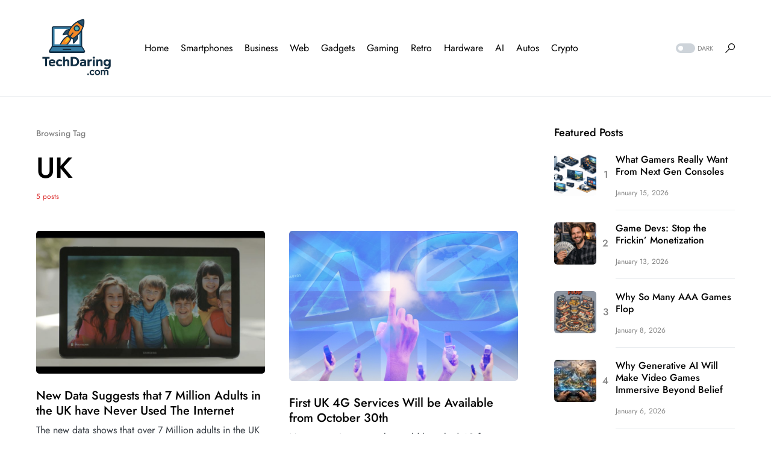

--- FILE ---
content_type: text/html; charset=UTF-8
request_url: https://techdaring.com/tag/uk/
body_size: 21170
content:
<!doctype html>
<html dir="ltr" lang="en-US" prefix="og: https://ogp.me/ns# fb: http://ogp.me/ns/fb#">
<head>
	<meta charset="UTF-8" />
	<meta name="viewport" content="width=device-width, initial-scale=1" />
	<link rel="profile" href="https://gmpg.org/xfn/11" />
	<title>UK - TechDaring.com</title>

		<!-- All in One SEO 4.9.2 - aioseo.com -->
	<meta name="robots" content="max-image-preview:large" />
	<meta name="google-site-verification" content="EAE4p3L_0NgJzTVtw8E1xM4j2UqeQ2hP-lh4BnO99IE" />
	<link rel="canonical" href="https://techdaring.com/tag/uk/" />
	<meta name="generator" content="All in One SEO (AIOSEO) 4.9.2" />
		<script type="application/ld+json" class="aioseo-schema">
			{"@context":"https:\/\/schema.org","@graph":[{"@type":"BreadcrumbList","@id":"https:\/\/techdaring.com\/tag\/uk\/#breadcrumblist","itemListElement":[{"@type":"ListItem","@id":"https:\/\/techdaring.com#listItem","position":1,"name":"Home","item":"https:\/\/techdaring.com","nextItem":{"@type":"ListItem","@id":"https:\/\/techdaring.com\/tag\/uk\/#listItem","name":"UK"}},{"@type":"ListItem","@id":"https:\/\/techdaring.com\/tag\/uk\/#listItem","position":2,"name":"UK","previousItem":{"@type":"ListItem","@id":"https:\/\/techdaring.com#listItem","name":"Home"}}]},{"@type":"CollectionPage","@id":"https:\/\/techdaring.com\/tag\/uk\/#collectionpage","url":"https:\/\/techdaring.com\/tag\/uk\/","name":"UK - TechDaring.com","inLanguage":"en-US","isPartOf":{"@id":"https:\/\/techdaring.com\/#website"},"breadcrumb":{"@id":"https:\/\/techdaring.com\/tag\/uk\/#breadcrumblist"}},{"@type":"Organization","@id":"https:\/\/techdaring.com\/#organization","name":"TechDaring.com","description":"Tech, Gaming, Media & Mobile","url":"https:\/\/techdaring.com\/"},{"@type":"WebSite","@id":"https:\/\/techdaring.com\/#website","url":"https:\/\/techdaring.com\/","name":"TechDaring.com","description":"Tech, Gaming, Media & Mobile","inLanguage":"en-US","publisher":{"@id":"https:\/\/techdaring.com\/#organization"}}]}
		</script>
		<!-- All in One SEO -->

<link rel="alternate" type="application/rss+xml" title="TechDaring.com &raquo; Feed" href="https://techdaring.com/feed/" />
<link rel="alternate" type="application/rss+xml" title="TechDaring.com &raquo; Comments Feed" href="https://techdaring.com/comments/feed/" />
<link rel="alternate" type="application/rss+xml" title="TechDaring.com &raquo; UK Tag Feed" href="https://techdaring.com/tag/uk/feed/" />
			<link rel="preload" href="https://techdaring.com/wp-content/plugins/canvas/assets/fonts/canvas-icons.woff" as="font" type="font/woff" crossorigin>
					<style>
			.lazyload,
			.lazyloading {
				max-width: 100%;
			}
		</style>
				<!-- This site uses the Google Analytics by MonsterInsights plugin v9.11.1 - Using Analytics tracking - https://www.monsterinsights.com/ -->
							<script src="//www.googletagmanager.com/gtag/js?id=G-RHGYV8XRYN"  data-cfasync="false" data-wpfc-render="false" async></script>
			<script data-cfasync="false" data-wpfc-render="false">
				var mi_version = '9.11.1';
				var mi_track_user = true;
				var mi_no_track_reason = '';
								var MonsterInsightsDefaultLocations = {"page_location":"https:\/\/techdaring.com\/tag\/uk\/"};
								if ( typeof MonsterInsightsPrivacyGuardFilter === 'function' ) {
					var MonsterInsightsLocations = (typeof MonsterInsightsExcludeQuery === 'object') ? MonsterInsightsPrivacyGuardFilter( MonsterInsightsExcludeQuery ) : MonsterInsightsPrivacyGuardFilter( MonsterInsightsDefaultLocations );
				} else {
					var MonsterInsightsLocations = (typeof MonsterInsightsExcludeQuery === 'object') ? MonsterInsightsExcludeQuery : MonsterInsightsDefaultLocations;
				}

								var disableStrs = [
										'ga-disable-G-RHGYV8XRYN',
									];

				/* Function to detect opted out users */
				function __gtagTrackerIsOptedOut() {
					for (var index = 0; index < disableStrs.length; index++) {
						if (document.cookie.indexOf(disableStrs[index] + '=true') > -1) {
							return true;
						}
					}

					return false;
				}

				/* Disable tracking if the opt-out cookie exists. */
				if (__gtagTrackerIsOptedOut()) {
					for (var index = 0; index < disableStrs.length; index++) {
						window[disableStrs[index]] = true;
					}
				}

				/* Opt-out function */
				function __gtagTrackerOptout() {
					for (var index = 0; index < disableStrs.length; index++) {
						document.cookie = disableStrs[index] + '=true; expires=Thu, 31 Dec 2099 23:59:59 UTC; path=/';
						window[disableStrs[index]] = true;
					}
				}

				if ('undefined' === typeof gaOptout) {
					function gaOptout() {
						__gtagTrackerOptout();
					}
				}
								window.dataLayer = window.dataLayer || [];

				window.MonsterInsightsDualTracker = {
					helpers: {},
					trackers: {},
				};
				if (mi_track_user) {
					function __gtagDataLayer() {
						dataLayer.push(arguments);
					}

					function __gtagTracker(type, name, parameters) {
						if (!parameters) {
							parameters = {};
						}

						if (parameters.send_to) {
							__gtagDataLayer.apply(null, arguments);
							return;
						}

						if (type === 'event') {
														parameters.send_to = monsterinsights_frontend.v4_id;
							var hookName = name;
							if (typeof parameters['event_category'] !== 'undefined') {
								hookName = parameters['event_category'] + ':' + name;
							}

							if (typeof MonsterInsightsDualTracker.trackers[hookName] !== 'undefined') {
								MonsterInsightsDualTracker.trackers[hookName](parameters);
							} else {
								__gtagDataLayer('event', name, parameters);
							}
							
						} else {
							__gtagDataLayer.apply(null, arguments);
						}
					}

					__gtagTracker('js', new Date());
					__gtagTracker('set', {
						'developer_id.dZGIzZG': true,
											});
					if ( MonsterInsightsLocations.page_location ) {
						__gtagTracker('set', MonsterInsightsLocations);
					}
										__gtagTracker('config', 'G-RHGYV8XRYN', {"forceSSL":"true","link_attribution":"true"} );
										window.gtag = __gtagTracker;										(function () {
						/* https://developers.google.com/analytics/devguides/collection/analyticsjs/ */
						/* ga and __gaTracker compatibility shim. */
						var noopfn = function () {
							return null;
						};
						var newtracker = function () {
							return new Tracker();
						};
						var Tracker = function () {
							return null;
						};
						var p = Tracker.prototype;
						p.get = noopfn;
						p.set = noopfn;
						p.send = function () {
							var args = Array.prototype.slice.call(arguments);
							args.unshift('send');
							__gaTracker.apply(null, args);
						};
						var __gaTracker = function () {
							var len = arguments.length;
							if (len === 0) {
								return;
							}
							var f = arguments[len - 1];
							if (typeof f !== 'object' || f === null || typeof f.hitCallback !== 'function') {
								if ('send' === arguments[0]) {
									var hitConverted, hitObject = false, action;
									if ('event' === arguments[1]) {
										if ('undefined' !== typeof arguments[3]) {
											hitObject = {
												'eventAction': arguments[3],
												'eventCategory': arguments[2],
												'eventLabel': arguments[4],
												'value': arguments[5] ? arguments[5] : 1,
											}
										}
									}
									if ('pageview' === arguments[1]) {
										if ('undefined' !== typeof arguments[2]) {
											hitObject = {
												'eventAction': 'page_view',
												'page_path': arguments[2],
											}
										}
									}
									if (typeof arguments[2] === 'object') {
										hitObject = arguments[2];
									}
									if (typeof arguments[5] === 'object') {
										Object.assign(hitObject, arguments[5]);
									}
									if ('undefined' !== typeof arguments[1].hitType) {
										hitObject = arguments[1];
										if ('pageview' === hitObject.hitType) {
											hitObject.eventAction = 'page_view';
										}
									}
									if (hitObject) {
										action = 'timing' === arguments[1].hitType ? 'timing_complete' : hitObject.eventAction;
										hitConverted = mapArgs(hitObject);
										__gtagTracker('event', action, hitConverted);
									}
								}
								return;
							}

							function mapArgs(args) {
								var arg, hit = {};
								var gaMap = {
									'eventCategory': 'event_category',
									'eventAction': 'event_action',
									'eventLabel': 'event_label',
									'eventValue': 'event_value',
									'nonInteraction': 'non_interaction',
									'timingCategory': 'event_category',
									'timingVar': 'name',
									'timingValue': 'value',
									'timingLabel': 'event_label',
									'page': 'page_path',
									'location': 'page_location',
									'title': 'page_title',
									'referrer' : 'page_referrer',
								};
								for (arg in args) {
																		if (!(!args.hasOwnProperty(arg) || !gaMap.hasOwnProperty(arg))) {
										hit[gaMap[arg]] = args[arg];
									} else {
										hit[arg] = args[arg];
									}
								}
								return hit;
							}

							try {
								f.hitCallback();
							} catch (ex) {
							}
						};
						__gaTracker.create = newtracker;
						__gaTracker.getByName = newtracker;
						__gaTracker.getAll = function () {
							return [];
						};
						__gaTracker.remove = noopfn;
						__gaTracker.loaded = true;
						window['__gaTracker'] = __gaTracker;
					})();
									} else {
										console.log("");
					(function () {
						function __gtagTracker() {
							return null;
						}

						window['__gtagTracker'] = __gtagTracker;
						window['gtag'] = __gtagTracker;
					})();
									}
			</script>
							<!-- / Google Analytics by MonsterInsights -->
		<style id='wp-img-auto-sizes-contain-inline-css'>
img:is([sizes=auto i],[sizes^="auto," i]){contain-intrinsic-size:3000px 1500px}
/*# sourceURL=wp-img-auto-sizes-contain-inline-css */
</style>
<link rel='stylesheet' id='canvas-css' href='https://techdaring.com/wp-content/plugins/canvas/assets/css/canvas.css?ver=2.5.1' media='all' />
<link rel='alternate stylesheet' id='powerkit-icons-css' href='https://techdaring.com/wp-content/plugins/powerkit/assets/fonts/powerkit-icons.woff?ver=3.0.4' as='font' type='font/wof' crossorigin />
<link rel='stylesheet' id='powerkit-css' href='https://techdaring.com/wp-content/plugins/powerkit/assets/css/powerkit.css?ver=3.0.4' media='all' />
<style id='wp-emoji-styles-inline-css'>

	img.wp-smiley, img.emoji {
		display: inline !important;
		border: none !important;
		box-shadow: none !important;
		height: 1em !important;
		width: 1em !important;
		margin: 0 0.07em !important;
		vertical-align: -0.1em !important;
		background: none !important;
		padding: 0 !important;
	}
/*# sourceURL=wp-emoji-styles-inline-css */
</style>
<style id='wp-block-library-inline-css'>
:root{--wp-block-synced-color:#7a00df;--wp-block-synced-color--rgb:122,0,223;--wp-bound-block-color:var(--wp-block-synced-color);--wp-editor-canvas-background:#ddd;--wp-admin-theme-color:#007cba;--wp-admin-theme-color--rgb:0,124,186;--wp-admin-theme-color-darker-10:#006ba1;--wp-admin-theme-color-darker-10--rgb:0,107,160.5;--wp-admin-theme-color-darker-20:#005a87;--wp-admin-theme-color-darker-20--rgb:0,90,135;--wp-admin-border-width-focus:2px}@media (min-resolution:192dpi){:root{--wp-admin-border-width-focus:1.5px}}.wp-element-button{cursor:pointer}:root .has-very-light-gray-background-color{background-color:#eee}:root .has-very-dark-gray-background-color{background-color:#313131}:root .has-very-light-gray-color{color:#eee}:root .has-very-dark-gray-color{color:#313131}:root .has-vivid-green-cyan-to-vivid-cyan-blue-gradient-background{background:linear-gradient(135deg,#00d084,#0693e3)}:root .has-purple-crush-gradient-background{background:linear-gradient(135deg,#34e2e4,#4721fb 50%,#ab1dfe)}:root .has-hazy-dawn-gradient-background{background:linear-gradient(135deg,#faaca8,#dad0ec)}:root .has-subdued-olive-gradient-background{background:linear-gradient(135deg,#fafae1,#67a671)}:root .has-atomic-cream-gradient-background{background:linear-gradient(135deg,#fdd79a,#004a59)}:root .has-nightshade-gradient-background{background:linear-gradient(135deg,#330968,#31cdcf)}:root .has-midnight-gradient-background{background:linear-gradient(135deg,#020381,#2874fc)}:root{--wp--preset--font-size--normal:16px;--wp--preset--font-size--huge:42px}.has-regular-font-size{font-size:1em}.has-larger-font-size{font-size:2.625em}.has-normal-font-size{font-size:var(--wp--preset--font-size--normal)}.has-huge-font-size{font-size:var(--wp--preset--font-size--huge)}.has-text-align-center{text-align:center}.has-text-align-left{text-align:left}.has-text-align-right{text-align:right}.has-fit-text{white-space:nowrap!important}#end-resizable-editor-section{display:none}.aligncenter{clear:both}.items-justified-left{justify-content:flex-start}.items-justified-center{justify-content:center}.items-justified-right{justify-content:flex-end}.items-justified-space-between{justify-content:space-between}.screen-reader-text{border:0;clip-path:inset(50%);height:1px;margin:-1px;overflow:hidden;padding:0;position:absolute;width:1px;word-wrap:normal!important}.screen-reader-text:focus{background-color:#ddd;clip-path:none;color:#444;display:block;font-size:1em;height:auto;left:5px;line-height:normal;padding:15px 23px 14px;text-decoration:none;top:5px;width:auto;z-index:100000}html :where(.has-border-color){border-style:solid}html :where([style*=border-top-color]){border-top-style:solid}html :where([style*=border-right-color]){border-right-style:solid}html :where([style*=border-bottom-color]){border-bottom-style:solid}html :where([style*=border-left-color]){border-left-style:solid}html :where([style*=border-width]){border-style:solid}html :where([style*=border-top-width]){border-top-style:solid}html :where([style*=border-right-width]){border-right-style:solid}html :where([style*=border-bottom-width]){border-bottom-style:solid}html :where([style*=border-left-width]){border-left-style:solid}html :where(img[class*=wp-image-]){height:auto;max-width:100%}:where(figure){margin:0 0 1em}html :where(.is-position-sticky){--wp-admin--admin-bar--position-offset:var(--wp-admin--admin-bar--height,0px)}@media screen and (max-width:600px){html :where(.is-position-sticky){--wp-admin--admin-bar--position-offset:0px}}

/*# sourceURL=wp-block-library-inline-css */
</style><style id='wp-block-paragraph-inline-css'>
.is-small-text{font-size:.875em}.is-regular-text{font-size:1em}.is-large-text{font-size:2.25em}.is-larger-text{font-size:3em}.has-drop-cap:not(:focus):first-letter{float:left;font-size:8.4em;font-style:normal;font-weight:100;line-height:.68;margin:.05em .1em 0 0;text-transform:uppercase}body.rtl .has-drop-cap:not(:focus):first-letter{float:none;margin-left:.1em}p.has-drop-cap.has-background{overflow:hidden}:root :where(p.has-background){padding:1.25em 2.375em}:where(p.has-text-color:not(.has-link-color)) a{color:inherit}p.has-text-align-left[style*="writing-mode:vertical-lr"],p.has-text-align-right[style*="writing-mode:vertical-rl"]{rotate:180deg}
/*# sourceURL=https://techdaring.com/wp-includes/blocks/paragraph/style.min.css */
</style>
<style id='global-styles-inline-css'>
:root{--wp--preset--aspect-ratio--square: 1;--wp--preset--aspect-ratio--4-3: 4/3;--wp--preset--aspect-ratio--3-4: 3/4;--wp--preset--aspect-ratio--3-2: 3/2;--wp--preset--aspect-ratio--2-3: 2/3;--wp--preset--aspect-ratio--16-9: 16/9;--wp--preset--aspect-ratio--9-16: 9/16;--wp--preset--color--black: #000000;--wp--preset--color--cyan-bluish-gray: #abb8c3;--wp--preset--color--white: #FFFFFF;--wp--preset--color--pale-pink: #f78da7;--wp--preset--color--vivid-red: #cf2e2e;--wp--preset--color--luminous-vivid-orange: #ff6900;--wp--preset--color--luminous-vivid-amber: #fcb900;--wp--preset--color--light-green-cyan: #7bdcb5;--wp--preset--color--vivid-green-cyan: #00d084;--wp--preset--color--pale-cyan-blue: #8ed1fc;--wp--preset--color--vivid-cyan-blue: #0693e3;--wp--preset--color--vivid-purple: #9b51e0;--wp--preset--color--blue: #59BACC;--wp--preset--color--green: #58AD69;--wp--preset--color--orange: #FFBC49;--wp--preset--color--red: #e32c26;--wp--preset--color--gray-50: #f8f9fa;--wp--preset--color--gray-100: #f8f9fb;--wp--preset--color--gray-200: #e9ecef;--wp--preset--color--secondary: #818181;--wp--preset--gradient--vivid-cyan-blue-to-vivid-purple: linear-gradient(135deg,rgb(6,147,227) 0%,rgb(155,81,224) 100%);--wp--preset--gradient--light-green-cyan-to-vivid-green-cyan: linear-gradient(135deg,rgb(122,220,180) 0%,rgb(0,208,130) 100%);--wp--preset--gradient--luminous-vivid-amber-to-luminous-vivid-orange: linear-gradient(135deg,rgb(252,185,0) 0%,rgb(255,105,0) 100%);--wp--preset--gradient--luminous-vivid-orange-to-vivid-red: linear-gradient(135deg,rgb(255,105,0) 0%,rgb(207,46,46) 100%);--wp--preset--gradient--very-light-gray-to-cyan-bluish-gray: linear-gradient(135deg,rgb(238,238,238) 0%,rgb(169,184,195) 100%);--wp--preset--gradient--cool-to-warm-spectrum: linear-gradient(135deg,rgb(74,234,220) 0%,rgb(151,120,209) 20%,rgb(207,42,186) 40%,rgb(238,44,130) 60%,rgb(251,105,98) 80%,rgb(254,248,76) 100%);--wp--preset--gradient--blush-light-purple: linear-gradient(135deg,rgb(255,206,236) 0%,rgb(152,150,240) 100%);--wp--preset--gradient--blush-bordeaux: linear-gradient(135deg,rgb(254,205,165) 0%,rgb(254,45,45) 50%,rgb(107,0,62) 100%);--wp--preset--gradient--luminous-dusk: linear-gradient(135deg,rgb(255,203,112) 0%,rgb(199,81,192) 50%,rgb(65,88,208) 100%);--wp--preset--gradient--pale-ocean: linear-gradient(135deg,rgb(255,245,203) 0%,rgb(182,227,212) 50%,rgb(51,167,181) 100%);--wp--preset--gradient--electric-grass: linear-gradient(135deg,rgb(202,248,128) 0%,rgb(113,206,126) 100%);--wp--preset--gradient--midnight: linear-gradient(135deg,rgb(2,3,129) 0%,rgb(40,116,252) 100%);--wp--preset--font-size--small: 13px;--wp--preset--font-size--medium: 20px;--wp--preset--font-size--large: 36px;--wp--preset--font-size--x-large: 42px;--wp--preset--spacing--20: 0.44rem;--wp--preset--spacing--30: 0.67rem;--wp--preset--spacing--40: 1rem;--wp--preset--spacing--50: 1.5rem;--wp--preset--spacing--60: 2.25rem;--wp--preset--spacing--70: 3.38rem;--wp--preset--spacing--80: 5.06rem;--wp--preset--shadow--natural: 6px 6px 9px rgba(0, 0, 0, 0.2);--wp--preset--shadow--deep: 12px 12px 50px rgba(0, 0, 0, 0.4);--wp--preset--shadow--sharp: 6px 6px 0px rgba(0, 0, 0, 0.2);--wp--preset--shadow--outlined: 6px 6px 0px -3px rgb(255, 255, 255), 6px 6px rgb(0, 0, 0);--wp--preset--shadow--crisp: 6px 6px 0px rgb(0, 0, 0);}:where(.is-layout-flex){gap: 0.5em;}:where(.is-layout-grid){gap: 0.5em;}body .is-layout-flex{display: flex;}.is-layout-flex{flex-wrap: wrap;align-items: center;}.is-layout-flex > :is(*, div){margin: 0;}body .is-layout-grid{display: grid;}.is-layout-grid > :is(*, div){margin: 0;}:where(.wp-block-columns.is-layout-flex){gap: 2em;}:where(.wp-block-columns.is-layout-grid){gap: 2em;}:where(.wp-block-post-template.is-layout-flex){gap: 1.25em;}:where(.wp-block-post-template.is-layout-grid){gap: 1.25em;}.has-black-color{color: var(--wp--preset--color--black) !important;}.has-cyan-bluish-gray-color{color: var(--wp--preset--color--cyan-bluish-gray) !important;}.has-white-color{color: var(--wp--preset--color--white) !important;}.has-pale-pink-color{color: var(--wp--preset--color--pale-pink) !important;}.has-vivid-red-color{color: var(--wp--preset--color--vivid-red) !important;}.has-luminous-vivid-orange-color{color: var(--wp--preset--color--luminous-vivid-orange) !important;}.has-luminous-vivid-amber-color{color: var(--wp--preset--color--luminous-vivid-amber) !important;}.has-light-green-cyan-color{color: var(--wp--preset--color--light-green-cyan) !important;}.has-vivid-green-cyan-color{color: var(--wp--preset--color--vivid-green-cyan) !important;}.has-pale-cyan-blue-color{color: var(--wp--preset--color--pale-cyan-blue) !important;}.has-vivid-cyan-blue-color{color: var(--wp--preset--color--vivid-cyan-blue) !important;}.has-vivid-purple-color{color: var(--wp--preset--color--vivid-purple) !important;}.has-black-background-color{background-color: var(--wp--preset--color--black) !important;}.has-cyan-bluish-gray-background-color{background-color: var(--wp--preset--color--cyan-bluish-gray) !important;}.has-white-background-color{background-color: var(--wp--preset--color--white) !important;}.has-pale-pink-background-color{background-color: var(--wp--preset--color--pale-pink) !important;}.has-vivid-red-background-color{background-color: var(--wp--preset--color--vivid-red) !important;}.has-luminous-vivid-orange-background-color{background-color: var(--wp--preset--color--luminous-vivid-orange) !important;}.has-luminous-vivid-amber-background-color{background-color: var(--wp--preset--color--luminous-vivid-amber) !important;}.has-light-green-cyan-background-color{background-color: var(--wp--preset--color--light-green-cyan) !important;}.has-vivid-green-cyan-background-color{background-color: var(--wp--preset--color--vivid-green-cyan) !important;}.has-pale-cyan-blue-background-color{background-color: var(--wp--preset--color--pale-cyan-blue) !important;}.has-vivid-cyan-blue-background-color{background-color: var(--wp--preset--color--vivid-cyan-blue) !important;}.has-vivid-purple-background-color{background-color: var(--wp--preset--color--vivid-purple) !important;}.has-black-border-color{border-color: var(--wp--preset--color--black) !important;}.has-cyan-bluish-gray-border-color{border-color: var(--wp--preset--color--cyan-bluish-gray) !important;}.has-white-border-color{border-color: var(--wp--preset--color--white) !important;}.has-pale-pink-border-color{border-color: var(--wp--preset--color--pale-pink) !important;}.has-vivid-red-border-color{border-color: var(--wp--preset--color--vivid-red) !important;}.has-luminous-vivid-orange-border-color{border-color: var(--wp--preset--color--luminous-vivid-orange) !important;}.has-luminous-vivid-amber-border-color{border-color: var(--wp--preset--color--luminous-vivid-amber) !important;}.has-light-green-cyan-border-color{border-color: var(--wp--preset--color--light-green-cyan) !important;}.has-vivid-green-cyan-border-color{border-color: var(--wp--preset--color--vivid-green-cyan) !important;}.has-pale-cyan-blue-border-color{border-color: var(--wp--preset--color--pale-cyan-blue) !important;}.has-vivid-cyan-blue-border-color{border-color: var(--wp--preset--color--vivid-cyan-blue) !important;}.has-vivid-purple-border-color{border-color: var(--wp--preset--color--vivid-purple) !important;}.has-vivid-cyan-blue-to-vivid-purple-gradient-background{background: var(--wp--preset--gradient--vivid-cyan-blue-to-vivid-purple) !important;}.has-light-green-cyan-to-vivid-green-cyan-gradient-background{background: var(--wp--preset--gradient--light-green-cyan-to-vivid-green-cyan) !important;}.has-luminous-vivid-amber-to-luminous-vivid-orange-gradient-background{background: var(--wp--preset--gradient--luminous-vivid-amber-to-luminous-vivid-orange) !important;}.has-luminous-vivid-orange-to-vivid-red-gradient-background{background: var(--wp--preset--gradient--luminous-vivid-orange-to-vivid-red) !important;}.has-very-light-gray-to-cyan-bluish-gray-gradient-background{background: var(--wp--preset--gradient--very-light-gray-to-cyan-bluish-gray) !important;}.has-cool-to-warm-spectrum-gradient-background{background: var(--wp--preset--gradient--cool-to-warm-spectrum) !important;}.has-blush-light-purple-gradient-background{background: var(--wp--preset--gradient--blush-light-purple) !important;}.has-blush-bordeaux-gradient-background{background: var(--wp--preset--gradient--blush-bordeaux) !important;}.has-luminous-dusk-gradient-background{background: var(--wp--preset--gradient--luminous-dusk) !important;}.has-pale-ocean-gradient-background{background: var(--wp--preset--gradient--pale-ocean) !important;}.has-electric-grass-gradient-background{background: var(--wp--preset--gradient--electric-grass) !important;}.has-midnight-gradient-background{background: var(--wp--preset--gradient--midnight) !important;}.has-small-font-size{font-size: var(--wp--preset--font-size--small) !important;}.has-medium-font-size{font-size: var(--wp--preset--font-size--medium) !important;}.has-large-font-size{font-size: var(--wp--preset--font-size--large) !important;}.has-x-large-font-size{font-size: var(--wp--preset--font-size--x-large) !important;}
/*# sourceURL=global-styles-inline-css */
</style>

<style id='classic-theme-styles-inline-css'>
/*! This file is auto-generated */
.wp-block-button__link{color:#fff;background-color:#32373c;border-radius:9999px;box-shadow:none;text-decoration:none;padding:calc(.667em + 2px) calc(1.333em + 2px);font-size:1.125em}.wp-block-file__button{background:#32373c;color:#fff;text-decoration:none}
/*# sourceURL=/wp-includes/css/classic-themes.min.css */
</style>
<link rel='stylesheet' id='canvas-block-posts-sidebar-css' href='https://techdaring.com/wp-content/plugins/canvas/components/posts/block-posts-sidebar/block-posts-sidebar.css?ver=1750183258' media='all' />
<link rel='stylesheet' id='absolute-reviews-css' href='https://techdaring.com/wp-content/plugins/absolute-reviews/public/css/absolute-reviews-public.css?ver=1.1.6' media='all' />
<link rel='stylesheet' id='advanced-popups-css' href='https://techdaring.com/wp-content/plugins/advanced-popups/public/css/advanced-popups-public.css?ver=1.2.2' media='all' />
<link rel='stylesheet' id='canvas-block-heading-style-css' href='https://techdaring.com/wp-content/plugins/canvas/components/content-formatting/block-heading/block.css?ver=1750183258' media='all' />
<link rel='stylesheet' id='canvas-block-list-style-css' href='https://techdaring.com/wp-content/plugins/canvas/components/content-formatting/block-list/block.css?ver=1750183258' media='all' />
<link rel='stylesheet' id='canvas-block-paragraph-style-css' href='https://techdaring.com/wp-content/plugins/canvas/components/content-formatting/block-paragraph/block.css?ver=1750183258' media='all' />
<link rel='stylesheet' id='canvas-block-separator-style-css' href='https://techdaring.com/wp-content/plugins/canvas/components/content-formatting/block-separator/block.css?ver=1750183258' media='all' />
<link rel='stylesheet' id='canvas-block-group-style-css' href='https://techdaring.com/wp-content/plugins/canvas/components/basic-elements/block-group/block.css?ver=1750183258' media='all' />
<link rel='stylesheet' id='canvas-block-cover-style-css' href='https://techdaring.com/wp-content/plugins/canvas/components/basic-elements/block-cover/block.css?ver=1750183258' media='all' />
<style id='dominant-color-styles-inline-css'>
img[data-dominant-color]:not(.has-transparency) { background-color: var(--dominant-color); }
/*# sourceURL=dominant-color-styles-inline-css */
</style>
<link rel='stylesheet' id='powerkit-author-box-css' href='https://techdaring.com/wp-content/plugins/powerkit/modules/author-box/public/css/public-powerkit-author-box.css?ver=3.0.4' media='all' />
<link rel='stylesheet' id='powerkit-basic-elements-css' href='https://techdaring.com/wp-content/plugins/powerkit/modules/basic-elements/public/css/public-powerkit-basic-elements.css?ver=3.0.4' media='screen' />
<link rel='stylesheet' id='powerkit-coming-soon-css' href='https://techdaring.com/wp-content/plugins/powerkit/modules/coming-soon/public/css/public-powerkit-coming-soon.css?ver=3.0.4' media='all' />
<link rel='stylesheet' id='powerkit-content-formatting-css' href='https://techdaring.com/wp-content/plugins/powerkit/modules/content-formatting/public/css/public-powerkit-content-formatting.css?ver=3.0.4' media='all' />
<link rel='stylesheet' id='powerkit-сontributors-css' href='https://techdaring.com/wp-content/plugins/powerkit/modules/contributors/public/css/public-powerkit-contributors.css?ver=3.0.4' media='all' />
<link rel='stylesheet' id='powerkit-facebook-css' href='https://techdaring.com/wp-content/plugins/powerkit/modules/facebook/public/css/public-powerkit-facebook.css?ver=3.0.4' media='all' />
<link rel='stylesheet' id='powerkit-featured-categories-css' href='https://techdaring.com/wp-content/plugins/powerkit/modules/featured-categories/public/css/public-powerkit-featured-categories.css?ver=3.0.4' media='all' />
<link rel='stylesheet' id='powerkit-inline-posts-css' href='https://techdaring.com/wp-content/plugins/powerkit/modules/inline-posts/public/css/public-powerkit-inline-posts.css?ver=3.0.4' media='all' />
<link rel='stylesheet' id='powerkit-instagram-css' href='https://techdaring.com/wp-content/plugins/powerkit/modules/instagram/public/css/public-powerkit-instagram.css?ver=3.0.4' media='all' />
<link rel='stylesheet' id='powerkit-justified-gallery-css' href='https://techdaring.com/wp-content/plugins/powerkit/modules/justified-gallery/public/css/public-powerkit-justified-gallery.css?ver=3.0.4' media='all' />
<link rel='stylesheet' id='glightbox-css' href='https://techdaring.com/wp-content/plugins/powerkit/modules/lightbox/public/css/glightbox.min.css?ver=3.0.4' media='all' />
<link rel='stylesheet' id='powerkit-lightbox-css' href='https://techdaring.com/wp-content/plugins/powerkit/modules/lightbox/public/css/public-powerkit-lightbox.css?ver=3.0.4' media='all' />
<link rel='stylesheet' id='powerkit-opt-in-forms-css' href='https://techdaring.com/wp-content/plugins/powerkit/modules/opt-in-forms/public/css/public-powerkit-opt-in-forms.css?ver=3.0.4' media='all' />
<link rel='stylesheet' id='powerkit-pinterest-css' href='https://techdaring.com/wp-content/plugins/powerkit/modules/pinterest/public/css/public-powerkit-pinterest.css?ver=3.0.4' media='all' />
<link rel='stylesheet' id='powerkit-widget-posts-css' href='https://techdaring.com/wp-content/plugins/powerkit/modules/posts/public/css/public-powerkit-widget-posts.css?ver=3.0.4' media='all' />
<link rel='stylesheet' id='powerkit-scroll-to-top-css' href='https://techdaring.com/wp-content/plugins/powerkit/modules/scroll-to-top/public/css/public-powerkit-scroll-to-top.css?ver=3.0.4' media='all' />
<link rel='stylesheet' id='powerkit-share-buttons-css' href='https://techdaring.com/wp-content/plugins/powerkit/modules/share-buttons/public/css/public-powerkit-share-buttons.css?ver=3.0.4' media='all' />
<link rel='stylesheet' id='powerkit-slider-gallery-css' href='https://techdaring.com/wp-content/plugins/powerkit/modules/slider-gallery/public/css/public-powerkit-slider-gallery.css?ver=3.0.4' media='all' />
<link rel='stylesheet' id='powerkit-social-links-css' href='https://techdaring.com/wp-content/plugins/powerkit/modules/social-links/public/css/public-powerkit-social-links.css?ver=3.0.4' media='all' />
<link rel='stylesheet' id='powerkit-twitter-css' href='https://techdaring.com/wp-content/plugins/powerkit/modules/twitter/public/css/public-powerkit-twitter.css?ver=3.0.4' media='all' />
<link rel='stylesheet' id='powerkit-widget-about-css' href='https://techdaring.com/wp-content/plugins/powerkit/modules/widget-about/public/css/public-powerkit-widget-about.css?ver=3.0.4' media='all' />
<link rel='stylesheet' id='csco-styles-css' href='https://techdaring.com/wp-content/themes/networker/style.css?ver=1.1.9' media='all' />
<style id='csco-styles-inline-css'>
:root { --social-links-label: "CONNECT"; }
.searchwp-live-search-no-min-chars:after { content: "Continue typing" }
/*# sourceURL=csco-styles-inline-css */
</style>
<link rel='stylesheet' id='searchwp-live-search-css' href='https://techdaring.com/wp-content/plugins/searchwp-live-ajax-search/assets/styles/style.min.css?ver=1.8.7' media='all' />
<style id='searchwp-live-search-inline-css'>
.searchwp-live-search-result .searchwp-live-search-result--title a {
  font-size: 16px;
}
.searchwp-live-search-result .searchwp-live-search-result--price {
  font-size: 14px;
}
.searchwp-live-search-result .searchwp-live-search-result--add-to-cart .button {
  font-size: 14px;
}

/*# sourceURL=searchwp-live-search-inline-css */
</style>
<script src="https://techdaring.com/wp-content/plugins/google-analytics-for-wordpress/assets/js/frontend-gtag.min.js?ver=9.11.1" id="monsterinsights-frontend-script-js" async data-wp-strategy="async"></script>
<script data-cfasync="false" data-wpfc-render="false" id='monsterinsights-frontend-script-js-extra'>var monsterinsights_frontend = {"js_events_tracking":"true","download_extensions":"doc,pdf,ppt,zip,xls,docx,pptx,xlsx","inbound_paths":"[{\"path\":\"\\\/go\\\/\",\"label\":\"affiliate\"},{\"path\":\"\\\/recommend\\\/\",\"label\":\"affiliate\"}]","home_url":"https:\/\/techdaring.com","hash_tracking":"false","v4_id":"G-RHGYV8XRYN"};</script>
<script src="https://techdaring.com/wp-includes/js/jquery/jquery.min.js?ver=3.7.1" id="jquery-core-js"></script>
<script src="https://techdaring.com/wp-includes/js/jquery/jquery-migrate.min.js?ver=3.4.1" id="jquery-migrate-js"></script>
<script src="https://techdaring.com/wp-content/plugins/advanced-popups/public/js/advanced-popups-public.js?ver=1.2.2" id="advanced-popups-js"></script>
<link rel="https://api.w.org/" href="https://techdaring.com/wp-json/" /><link rel="alternate" title="JSON" type="application/json" href="https://techdaring.com/wp-json/wp/v2/tags/417" /><link rel="EditURI" type="application/rsd+xml" title="RSD" href="https://techdaring.com/xmlrpc.php?rsd" />
<meta name="generator" content="WordPress 6.9" />
		<link rel="preload" href="https://techdaring.com/wp-content/plugins/absolute-reviews/fonts/absolute-reviews-icons.woff" as="font" type="font/woff" crossorigin>
				<link rel="preload" href="https://techdaring.com/wp-content/plugins/advanced-popups/fonts/advanced-popups-icons.woff" as="font" type="font/woff" crossorigin>
		<meta name="generator" content="auto-sizes 1.7.0">

<style type="text/css" media="all" id="canvas-blocks-dynamic-styles">

</style>
<meta name="generator" content="dominant-color-images 1.2.0">
<meta name="generator" content="performance-lab 4.0.0; plugins: auto-sizes, dominant-color-images, embed-optimizer, image-prioritizer, speculation-rules">
<script src="https://analytics.ahrefs.com/analytics.js" data-key="MeJFFsCGMgfoMCe9BN0fKw" async></script>		<script>
			document.documentElement.className = document.documentElement.className.replace('no-js', 'js');
		</script>
				<style>
			.no-js img.lazyload {
				display: none;
			}

			figure.wp-block-image img.lazyloading {
				min-width: 150px;
			}

			.lazyload,
			.lazyloading {
				--smush-placeholder-width: 100px;
				--smush-placeholder-aspect-ratio: 1/1;
				width: var(--smush-image-width, var(--smush-placeholder-width)) !important;
				aspect-ratio: var(--smush-image-aspect-ratio, var(--smush-placeholder-aspect-ratio)) !important;
			}

						.lazyload, .lazyloading {
				opacity: 0;
			}

			.lazyloaded {
				opacity: 1;
				transition: opacity 400ms;
				transition-delay: 0ms;
			}

					</style>
		<style id='csco-theme-typography'>
	:root {
		/* Base Font */
		--cs-font-base-family: Jost;
		--cs-font-base-size: 1rem;
		--cs-font-base-weight: 400;
		--cs-font-base-style: normal;
		--cs-font-base-letter-spacing: normal;
		--cs-font-base-line-height: 1.5;

		/* Primary Font */
		--cs-font-primary-family: Jost;
		--cs-font-primary-size: 0.875rem;
		--cs-font-primary-weight: 500;
		--cs-font-primary-style: normal;
		--cs-font-primary-letter-spacing: normal;
		--cs-font-primary-text-transform: none;

		/* Secondary Font */
		--cs-font-secondary-family: Jost;
		--cs-font-secondary-size: 0.75rem;
		--cs-font-secondary-weight: 400;
		--cs-font-secondary-style: normal;
		--cs-font-secondary-letter-spacing: normal;
		--cs-font-secondary-text-transform: none;

		/* Category Font */
		--cs-font-category-family: Jost;
		--cs-font-category-size: 0.75rem;
		--cs-font-category-weight: 500;
		--cs-font-category-style: normal;
		--cs-font-category-letter-spacing: normal;
		--cs-font-category-text-transform: uppercase;

		/* Post Meta Font */
		--cs-font-post-meta-family: Jost;
		--cs-font-post-meta-size: 0.75rem;
		--cs-font-post-meta-weight: 400;
		--cs-font-post-meta-style: normal;
		--cs-font-post-meta-letter-spacing: normal;
		--cs-font-post-meta-text-transform: none;

		/* Input Font */
		--cs-font-input-family: Jost;
		--cs-font-input-size: 0.75rem;
		--cs-font-input-weight: 400;
		--cs-font-input-style: normal;
		--cs-font-input-letter-spacing: normal;
		--cs-font-input-text-transform: none;

		/* Post Subbtitle */
		--cs-font-post-subtitle-family: inherit;
		--cs-font-post-subtitle-size: 1.5rem;
		--cs-font-post-subtitle-letter-spacing: normal;

		/* Post Content */
		--cs-font-post-content-family: Jost;
		--cs-font-post-content-size: 1rem;
		--cs-font-post-content-letter-spacing: normal;

		/* Summary */
		--cs-font-entry-summary-family: Jost;
		--cs-font-entry-summary-size: 1.5rem;
		--cs-font-entry-summary-letter-spacing: normal;

		/* Entry Excerpt */
		--cs-font-entry-excerpt-family: Jost;
		--cs-font-entry-excerpt-size: 1rem;
		--cs-font-entry-excerpt-letter-spacing: normal;


		/* Logos --------------- */

		/* Main Logo */
		--cs-font-main-logo-family: Jost;
		--cs-font-main-logo-size: 1.25rem;
		--cs-font-main-logo-weight: 500;
		--cs-font-main-logo-style: normal;
		--cs-font-main-logo-letter-spacing: normal;
		--cs-font-main-logo-text-transform: none;

		/* Large Logo */
		--cs-font-large-logo-family: Inter;
		--cs-font-large-logo-size: 1.5rem;
		--cs-font-large-logo-weight: 500;
		--cs-font-large-logo-style: normal;
		--cs-font-large-logo-letter-spacing: normal;
		--cs-font-large-logo-text-transform: none;

		/* Footer Logo */
		--cs-font-footer-logo-family: Jost;
		--cs-font-footer-logo-size: 1.25rem;
		--cs-font-footer-logo-weight: 500;
		--cs-font-footer-logo-style: normal;
		--cs-font-footer-logo-letter-spacing: normal;
		--cs-font-footer-logo-text-transform: none;

		/* Headings --------------- */

		/* Headings */
		--cs-font-headings-family: Jost;
		--cs-font-headings-weight: 500;
		--cs-font-headings-style: normal;
		--cs-font-headings-line-height: 1.25;
		--cs-font-headings-letter-spacing: normal;
		--cs-font-headings-text-transform: none;

		/* Menu Font --------------- */

		/* Menu */
		/* Used for main top level menu elements. */
		--cs-font-menu-family: Jost;
		--cs-font-menu-size: 1rem;
		--cs-font-menu-weight: 400;
		--cs-font-menu-style: normal;
		--cs-font-menu-letter-spacing: 0px;
		--cs-font-menu-text-transform: none;

		/* Submenu Font */
		/* Used for submenu elements. */
		--cs-font-submenu-family: Jost;
		--cs-font-submenu-size: 0.875rem;
		--cs-font-submenu-weight: 400;
		--cs-font-submenu-style: normal;
		--cs-font-submenu-letter-spacing: 0px;
		--cs-font-submenu-text-transform: none;

		/* Section Headings --------------- */
		--cs-font-section-headings-family: Jost;
		--cs-font-section-headings-size: 1.125rem;
		--cs-font-section-headings-weight: 500;
		--cs-font-section-headings-style: normal;
		--cs-font-section-headings-letter-spacing: normal;
		--cs-font-section-headings-text-transform: none;

		--cs-font-section-subheadings-family: Jost;
		--cs-font-section-subheadings-size: 0.75rem;
		--cs-font-section-subheadings-weight: 500;
		--cs-font-section-subheadings-style: normal;
		--cs-font-section-subheadings-letter-spacing: normal;
		--cs-font-section-subheadings-text-transform: uppercase;
	}

	</style>
<meta name="generator" content="speculation-rules 1.6.0">
<meta name="generator" content="optimization-detective 1.0.0-beta3">
<meta name="generator" content="embed-optimizer 1.0.0-beta2">
<meta name="generator" content="image-prioritizer 1.0.0-beta2">
<link rel="icon" href="https://techdaring.com/wp-content/uploads/2023/11/cropped-android-chrome-512x512-1-32x32.png" sizes="32x32" />
<link rel="icon" href="https://techdaring.com/wp-content/uploads/2023/11/cropped-android-chrome-512x512-1-192x192.png" sizes="192x192" />
<link rel="apple-touch-icon" href="https://techdaring.com/wp-content/uploads/2023/11/cropped-android-chrome-512x512-1-180x180.png" />
<meta name="msapplication-TileImage" content="https://techdaring.com/wp-content/uploads/2023/11/cropped-android-chrome-512x512-1-270x270.png" />
<style id="kirki-inline-styles">:root, [data-site-scheme="default"]{--cs-color-site-background:#FFFFFF;--cs-color-search-background:#FFFFFF;--cs-color-topbar-background:#2d2f33;--cs-color-header-background:#FFFFFF;--cs-color-submenu-background:#FFFFFF;--cs-color-footer-background:#f8f9fa;}:root, [data-scheme="default"]{--cs-color-accent:#dd3333;--cs-color-accent-contrast:#FFFFFF;--cs-color-secondary:#818181;--cs-palette-color-secondary:#818181;--cs-color-secondary-contrast:#000000;--cs-color-category:#dd3333;--cs-color-category-hover:#818181;--cs-color-button:#dd3333;--cs-color-button-contrast:#FFFFFF;--cs-color-button-hover:#dd3333;--cs-color-button-hover-contrast:#FFFFFF;--cs-color-overlay-background:rgba(49,50,54,0.4);}:root .cs-posts-area-posts .cs-entry__title, [data-scheme="default"] .cs-posts-area-posts .cs-entry__title, :root .cs-entry__prev-next .cs-entry__title, [data-scheme="default"] .cs-entry__prev-next .cs-entry__title, :root .cs-entry__post-related .cs-entry__title, [data-scheme="default"] .cs-entry__post-related .cs-entry__title{--cs-color-title:#000000;--cs-color-title-hover:#818181;}[data-site-scheme="dark"]{--cs-color-site-background:#171717;--cs-color-search-background:#333335;--cs-color-topbar-background:#000000;--cs-color-header-background:#ffffff;--cs-color-submenu-background:#1c1c1c;--cs-color-footer-background:#1c1c1c;}[data-scheme="dark"]{--cs-color-accent:#dd3333;--cs-color-accent-contrast:#FFFFFF;--cs-color-secondary:#858585;--cs-palette-color-secondary:#858585;--cs-color-secondary-contrast:#000000;--cs-color-category:#dd3333;--cs-color-category-hover:#818181;--cs-color-button:#dd3333;--cs-color-button-contrast:#FFFFFF;--cs-color-button-hover:#dd3333;--cs-color-button-hover-contrast:#FFFFFF;--cs-color-overlay-background:rgba(49,50,54,0.4);}[data-scheme="dark"] .cs-posts-area-posts .cs-entry__title, [data-scheme="dark"] .cs-entry__prev-next .cs-entry__title, [data-scheme="dark"] .cs-entry__post-related .cs-entry__title{--cs-color-title:#ffffff;--cs-color-title-hover:#858585;}:root{--cs-common-border-radius:5px;--cs-primary-border-radius:5px;--cs-secondary-border-radius:50%;--cs-additional-border-radius:25px;--cs-image-border-radius:5px;--cs-header-topbar-height:50px;--cs-header-initial-height:160px;--cs-header-height:60px;--cs-header-border-width:1px;}.cs-posts-area__home.cs-posts-area__grid{--cs-posts-area-grid-columns-const:2!important;--cs-posts-area-grid-columns:2!important;}.cs-posts-area__archive.cs-posts-area__grid{--cs-posts-area-grid-columns-const:2!important;--cs-posts-area-grid-columns:2!important;}@media (max-width: 1019px){.cs-posts-area__home.cs-posts-area__grid{--cs-posts-area-grid-columns:2!important;}.cs-posts-area__archive.cs-posts-area__grid{--cs-posts-area-grid-columns:2!important;}}@media (max-width: 599px){.cs-posts-area__home.cs-posts-area__grid{--cs-posts-area-grid-columns:1!important;}.cs-posts-area__archive.cs-posts-area__grid{--cs-posts-area-grid-columns:1!important;}}/* cyrillic */
@font-face {
  font-family: 'Jost';
  font-style: italic;
  font-weight: 400;
  font-display: swap;
  src: url(https://techdaring.com/wp-content/fonts/jost/92zJtBhPNqw73oHH7BbQp4-B6XlrZu0FBI4knsHL.woff2) format('woff2');
  unicode-range: U+0301, U+0400-045F, U+0490-0491, U+04B0-04B1, U+2116;
}
/* latin-ext */
@font-face {
  font-family: 'Jost';
  font-style: italic;
  font-weight: 400;
  font-display: swap;
  src: url(https://techdaring.com/wp-content/fonts/jost/92zJtBhPNqw73oHH7BbQp4-B6XlrZu0FBIQknsHL.woff2) format('woff2');
  unicode-range: U+0100-02BA, U+02BD-02C5, U+02C7-02CC, U+02CE-02D7, U+02DD-02FF, U+0304, U+0308, U+0329, U+1D00-1DBF, U+1E00-1E9F, U+1EF2-1EFF, U+2020, U+20A0-20AB, U+20AD-20C0, U+2113, U+2C60-2C7F, U+A720-A7FF;
}
/* latin */
@font-face {
  font-family: 'Jost';
  font-style: italic;
  font-weight: 400;
  font-display: swap;
  src: url(https://techdaring.com/wp-content/fonts/jost/92zJtBhPNqw73oHH7BbQp4-B6XlrZu0FBIokng.woff2) format('woff2');
  unicode-range: U+0000-00FF, U+0131, U+0152-0153, U+02BB-02BC, U+02C6, U+02DA, U+02DC, U+0304, U+0308, U+0329, U+2000-206F, U+20AC, U+2122, U+2191, U+2193, U+2212, U+2215, U+FEFF, U+FFFD;
}
/* cyrillic */
@font-face {
  font-family: 'Jost';
  font-style: normal;
  font-weight: 400;
  font-display: swap;
  src: url(https://techdaring.com/wp-content/fonts/jost/92zatBhPNqw73oDd4iYl.woff2) format('woff2');
  unicode-range: U+0301, U+0400-045F, U+0490-0491, U+04B0-04B1, U+2116;
}
/* latin-ext */
@font-face {
  font-family: 'Jost';
  font-style: normal;
  font-weight: 400;
  font-display: swap;
  src: url(https://techdaring.com/wp-content/fonts/jost/92zatBhPNqw73ord4iYl.woff2) format('woff2');
  unicode-range: U+0100-02BA, U+02BD-02C5, U+02C7-02CC, U+02CE-02D7, U+02DD-02FF, U+0304, U+0308, U+0329, U+1D00-1DBF, U+1E00-1E9F, U+1EF2-1EFF, U+2020, U+20A0-20AB, U+20AD-20C0, U+2113, U+2C60-2C7F, U+A720-A7FF;
}
/* latin */
@font-face {
  font-family: 'Jost';
  font-style: normal;
  font-weight: 400;
  font-display: swap;
  src: url(https://techdaring.com/wp-content/fonts/jost/92zatBhPNqw73oTd4g.woff2) format('woff2');
  unicode-range: U+0000-00FF, U+0131, U+0152-0153, U+02BB-02BC, U+02C6, U+02DA, U+02DC, U+0304, U+0308, U+0329, U+2000-206F, U+20AC, U+2122, U+2191, U+2193, U+2212, U+2215, U+FEFF, U+FFFD;
}
/* cyrillic */
@font-face {
  font-family: 'Jost';
  font-style: normal;
  font-weight: 500;
  font-display: swap;
  src: url(https://techdaring.com/wp-content/fonts/jost/92zatBhPNqw73oDd4iYl.woff2) format('woff2');
  unicode-range: U+0301, U+0400-045F, U+0490-0491, U+04B0-04B1, U+2116;
}
/* latin-ext */
@font-face {
  font-family: 'Jost';
  font-style: normal;
  font-weight: 500;
  font-display: swap;
  src: url(https://techdaring.com/wp-content/fonts/jost/92zatBhPNqw73ord4iYl.woff2) format('woff2');
  unicode-range: U+0100-02BA, U+02BD-02C5, U+02C7-02CC, U+02CE-02D7, U+02DD-02FF, U+0304, U+0308, U+0329, U+1D00-1DBF, U+1E00-1E9F, U+1EF2-1EFF, U+2020, U+20A0-20AB, U+20AD-20C0, U+2113, U+2C60-2C7F, U+A720-A7FF;
}
/* latin */
@font-face {
  font-family: 'Jost';
  font-style: normal;
  font-weight: 500;
  font-display: swap;
  src: url(https://techdaring.com/wp-content/fonts/jost/92zatBhPNqw73oTd4g.woff2) format('woff2');
  unicode-range: U+0000-00FF, U+0131, U+0152-0153, U+02BB-02BC, U+02C6, U+02DA, U+02DC, U+0304, U+0308, U+0329, U+2000-206F, U+20AC, U+2122, U+2191, U+2193, U+2212, U+2215, U+FEFF, U+FFFD;
}/* cyrillic-ext */
@font-face {
  font-family: 'Inter';
  font-style: normal;
  font-weight: 500;
  font-display: swap;
  src: url(https://techdaring.com/wp-content/fonts/inter/UcCO3FwrK3iLTeHuS_nVMrMxCp50SjIw2boKoduKmMEVuI6fAZJhiI2B.woff2) format('woff2');
  unicode-range: U+0460-052F, U+1C80-1C8A, U+20B4, U+2DE0-2DFF, U+A640-A69F, U+FE2E-FE2F;
}
/* cyrillic */
@font-face {
  font-family: 'Inter';
  font-style: normal;
  font-weight: 500;
  font-display: swap;
  src: url(https://techdaring.com/wp-content/fonts/inter/UcCO3FwrK3iLTeHuS_nVMrMxCp50SjIw2boKoduKmMEVuI6fAZthiI2B.woff2) format('woff2');
  unicode-range: U+0301, U+0400-045F, U+0490-0491, U+04B0-04B1, U+2116;
}
/* greek-ext */
@font-face {
  font-family: 'Inter';
  font-style: normal;
  font-weight: 500;
  font-display: swap;
  src: url(https://techdaring.com/wp-content/fonts/inter/UcCO3FwrK3iLTeHuS_nVMrMxCp50SjIw2boKoduKmMEVuI6fAZNhiI2B.woff2) format('woff2');
  unicode-range: U+1F00-1FFF;
}
/* greek */
@font-face {
  font-family: 'Inter';
  font-style: normal;
  font-weight: 500;
  font-display: swap;
  src: url(https://techdaring.com/wp-content/fonts/inter/UcCO3FwrK3iLTeHuS_nVMrMxCp50SjIw2boKoduKmMEVuI6fAZxhiI2B.woff2) format('woff2');
  unicode-range: U+0370-0377, U+037A-037F, U+0384-038A, U+038C, U+038E-03A1, U+03A3-03FF;
}
/* vietnamese */
@font-face {
  font-family: 'Inter';
  font-style: normal;
  font-weight: 500;
  font-display: swap;
  src: url(https://techdaring.com/wp-content/fonts/inter/UcCO3FwrK3iLTeHuS_nVMrMxCp50SjIw2boKoduKmMEVuI6fAZBhiI2B.woff2) format('woff2');
  unicode-range: U+0102-0103, U+0110-0111, U+0128-0129, U+0168-0169, U+01A0-01A1, U+01AF-01B0, U+0300-0301, U+0303-0304, U+0308-0309, U+0323, U+0329, U+1EA0-1EF9, U+20AB;
}
/* latin-ext */
@font-face {
  font-family: 'Inter';
  font-style: normal;
  font-weight: 500;
  font-display: swap;
  src: url(https://techdaring.com/wp-content/fonts/inter/UcCO3FwrK3iLTeHuS_nVMrMxCp50SjIw2boKoduKmMEVuI6fAZFhiI2B.woff2) format('woff2');
  unicode-range: U+0100-02BA, U+02BD-02C5, U+02C7-02CC, U+02CE-02D7, U+02DD-02FF, U+0304, U+0308, U+0329, U+1D00-1DBF, U+1E00-1E9F, U+1EF2-1EFF, U+2020, U+20A0-20AB, U+20AD-20C0, U+2113, U+2C60-2C7F, U+A720-A7FF;
}
/* latin */
@font-face {
  font-family: 'Inter';
  font-style: normal;
  font-weight: 500;
  font-display: swap;
  src: url(https://techdaring.com/wp-content/fonts/inter/UcCO3FwrK3iLTeHuS_nVMrMxCp50SjIw2boKoduKmMEVuI6fAZ9hiA.woff2) format('woff2');
  unicode-range: U+0000-00FF, U+0131, U+0152-0153, U+02BB-02BC, U+02C6, U+02DA, U+02DC, U+0304, U+0308, U+0329, U+2000-206F, U+20AC, U+2122, U+2191, U+2193, U+2212, U+2215, U+FEFF, U+FFFD;
}/* cyrillic */
@font-face {
  font-family: 'Jost';
  font-style: italic;
  font-weight: 400;
  font-display: swap;
  src: url(https://techdaring.com/wp-content/fonts/jost/92zJtBhPNqw73oHH7BbQp4-B6XlrZu0FBI4knsHL.woff2) format('woff2');
  unicode-range: U+0301, U+0400-045F, U+0490-0491, U+04B0-04B1, U+2116;
}
/* latin-ext */
@font-face {
  font-family: 'Jost';
  font-style: italic;
  font-weight: 400;
  font-display: swap;
  src: url(https://techdaring.com/wp-content/fonts/jost/92zJtBhPNqw73oHH7BbQp4-B6XlrZu0FBIQknsHL.woff2) format('woff2');
  unicode-range: U+0100-02BA, U+02BD-02C5, U+02C7-02CC, U+02CE-02D7, U+02DD-02FF, U+0304, U+0308, U+0329, U+1D00-1DBF, U+1E00-1E9F, U+1EF2-1EFF, U+2020, U+20A0-20AB, U+20AD-20C0, U+2113, U+2C60-2C7F, U+A720-A7FF;
}
/* latin */
@font-face {
  font-family: 'Jost';
  font-style: italic;
  font-weight: 400;
  font-display: swap;
  src: url(https://techdaring.com/wp-content/fonts/jost/92zJtBhPNqw73oHH7BbQp4-B6XlrZu0FBIokng.woff2) format('woff2');
  unicode-range: U+0000-00FF, U+0131, U+0152-0153, U+02BB-02BC, U+02C6, U+02DA, U+02DC, U+0304, U+0308, U+0329, U+2000-206F, U+20AC, U+2122, U+2191, U+2193, U+2212, U+2215, U+FEFF, U+FFFD;
}
/* cyrillic */
@font-face {
  font-family: 'Jost';
  font-style: normal;
  font-weight: 400;
  font-display: swap;
  src: url(https://techdaring.com/wp-content/fonts/jost/92zatBhPNqw73oDd4iYl.woff2) format('woff2');
  unicode-range: U+0301, U+0400-045F, U+0490-0491, U+04B0-04B1, U+2116;
}
/* latin-ext */
@font-face {
  font-family: 'Jost';
  font-style: normal;
  font-weight: 400;
  font-display: swap;
  src: url(https://techdaring.com/wp-content/fonts/jost/92zatBhPNqw73ord4iYl.woff2) format('woff2');
  unicode-range: U+0100-02BA, U+02BD-02C5, U+02C7-02CC, U+02CE-02D7, U+02DD-02FF, U+0304, U+0308, U+0329, U+1D00-1DBF, U+1E00-1E9F, U+1EF2-1EFF, U+2020, U+20A0-20AB, U+20AD-20C0, U+2113, U+2C60-2C7F, U+A720-A7FF;
}
/* latin */
@font-face {
  font-family: 'Jost';
  font-style: normal;
  font-weight: 400;
  font-display: swap;
  src: url(https://techdaring.com/wp-content/fonts/jost/92zatBhPNqw73oTd4g.woff2) format('woff2');
  unicode-range: U+0000-00FF, U+0131, U+0152-0153, U+02BB-02BC, U+02C6, U+02DA, U+02DC, U+0304, U+0308, U+0329, U+2000-206F, U+20AC, U+2122, U+2191, U+2193, U+2212, U+2215, U+FEFF, U+FFFD;
}
/* cyrillic */
@font-face {
  font-family: 'Jost';
  font-style: normal;
  font-weight: 500;
  font-display: swap;
  src: url(https://techdaring.com/wp-content/fonts/jost/92zatBhPNqw73oDd4iYl.woff2) format('woff2');
  unicode-range: U+0301, U+0400-045F, U+0490-0491, U+04B0-04B1, U+2116;
}
/* latin-ext */
@font-face {
  font-family: 'Jost';
  font-style: normal;
  font-weight: 500;
  font-display: swap;
  src: url(https://techdaring.com/wp-content/fonts/jost/92zatBhPNqw73ord4iYl.woff2) format('woff2');
  unicode-range: U+0100-02BA, U+02BD-02C5, U+02C7-02CC, U+02CE-02D7, U+02DD-02FF, U+0304, U+0308, U+0329, U+1D00-1DBF, U+1E00-1E9F, U+1EF2-1EFF, U+2020, U+20A0-20AB, U+20AD-20C0, U+2113, U+2C60-2C7F, U+A720-A7FF;
}
/* latin */
@font-face {
  font-family: 'Jost';
  font-style: normal;
  font-weight: 500;
  font-display: swap;
  src: url(https://techdaring.com/wp-content/fonts/jost/92zatBhPNqw73oTd4g.woff2) format('woff2');
  unicode-range: U+0000-00FF, U+0131, U+0152-0153, U+02BB-02BC, U+02C6, U+02DA, U+02DC, U+0304, U+0308, U+0329, U+2000-206F, U+20AC, U+2122, U+2191, U+2193, U+2212, U+2215, U+FEFF, U+FFFD;
}/* cyrillic-ext */
@font-face {
  font-family: 'Inter';
  font-style: normal;
  font-weight: 500;
  font-display: swap;
  src: url(https://techdaring.com/wp-content/fonts/inter/UcCO3FwrK3iLTeHuS_nVMrMxCp50SjIw2boKoduKmMEVuI6fAZJhiI2B.woff2) format('woff2');
  unicode-range: U+0460-052F, U+1C80-1C8A, U+20B4, U+2DE0-2DFF, U+A640-A69F, U+FE2E-FE2F;
}
/* cyrillic */
@font-face {
  font-family: 'Inter';
  font-style: normal;
  font-weight: 500;
  font-display: swap;
  src: url(https://techdaring.com/wp-content/fonts/inter/UcCO3FwrK3iLTeHuS_nVMrMxCp50SjIw2boKoduKmMEVuI6fAZthiI2B.woff2) format('woff2');
  unicode-range: U+0301, U+0400-045F, U+0490-0491, U+04B0-04B1, U+2116;
}
/* greek-ext */
@font-face {
  font-family: 'Inter';
  font-style: normal;
  font-weight: 500;
  font-display: swap;
  src: url(https://techdaring.com/wp-content/fonts/inter/UcCO3FwrK3iLTeHuS_nVMrMxCp50SjIw2boKoduKmMEVuI6fAZNhiI2B.woff2) format('woff2');
  unicode-range: U+1F00-1FFF;
}
/* greek */
@font-face {
  font-family: 'Inter';
  font-style: normal;
  font-weight: 500;
  font-display: swap;
  src: url(https://techdaring.com/wp-content/fonts/inter/UcCO3FwrK3iLTeHuS_nVMrMxCp50SjIw2boKoduKmMEVuI6fAZxhiI2B.woff2) format('woff2');
  unicode-range: U+0370-0377, U+037A-037F, U+0384-038A, U+038C, U+038E-03A1, U+03A3-03FF;
}
/* vietnamese */
@font-face {
  font-family: 'Inter';
  font-style: normal;
  font-weight: 500;
  font-display: swap;
  src: url(https://techdaring.com/wp-content/fonts/inter/UcCO3FwrK3iLTeHuS_nVMrMxCp50SjIw2boKoduKmMEVuI6fAZBhiI2B.woff2) format('woff2');
  unicode-range: U+0102-0103, U+0110-0111, U+0128-0129, U+0168-0169, U+01A0-01A1, U+01AF-01B0, U+0300-0301, U+0303-0304, U+0308-0309, U+0323, U+0329, U+1EA0-1EF9, U+20AB;
}
/* latin-ext */
@font-face {
  font-family: 'Inter';
  font-style: normal;
  font-weight: 500;
  font-display: swap;
  src: url(https://techdaring.com/wp-content/fonts/inter/UcCO3FwrK3iLTeHuS_nVMrMxCp50SjIw2boKoduKmMEVuI6fAZFhiI2B.woff2) format('woff2');
  unicode-range: U+0100-02BA, U+02BD-02C5, U+02C7-02CC, U+02CE-02D7, U+02DD-02FF, U+0304, U+0308, U+0329, U+1D00-1DBF, U+1E00-1E9F, U+1EF2-1EFF, U+2020, U+20A0-20AB, U+20AD-20C0, U+2113, U+2C60-2C7F, U+A720-A7FF;
}
/* latin */
@font-face {
  font-family: 'Inter';
  font-style: normal;
  font-weight: 500;
  font-display: swap;
  src: url(https://techdaring.com/wp-content/fonts/inter/UcCO3FwrK3iLTeHuS_nVMrMxCp50SjIw2boKoduKmMEVuI6fAZ9hiA.woff2) format('woff2');
  unicode-range: U+0000-00FF, U+0131, U+0152-0153, U+02BB-02BC, U+02C6, U+02DA, U+02DC, U+0304, U+0308, U+0329, U+2000-206F, U+20AC, U+2122, U+2191, U+2193, U+2212, U+2215, U+FEFF, U+FFFD;
}/* cyrillic */
@font-face {
  font-family: 'Jost';
  font-style: italic;
  font-weight: 400;
  font-display: swap;
  src: url(https://techdaring.com/wp-content/fonts/jost/92zJtBhPNqw73oHH7BbQp4-B6XlrZu0FBI4knsHL.woff2) format('woff2');
  unicode-range: U+0301, U+0400-045F, U+0490-0491, U+04B0-04B1, U+2116;
}
/* latin-ext */
@font-face {
  font-family: 'Jost';
  font-style: italic;
  font-weight: 400;
  font-display: swap;
  src: url(https://techdaring.com/wp-content/fonts/jost/92zJtBhPNqw73oHH7BbQp4-B6XlrZu0FBIQknsHL.woff2) format('woff2');
  unicode-range: U+0100-02BA, U+02BD-02C5, U+02C7-02CC, U+02CE-02D7, U+02DD-02FF, U+0304, U+0308, U+0329, U+1D00-1DBF, U+1E00-1E9F, U+1EF2-1EFF, U+2020, U+20A0-20AB, U+20AD-20C0, U+2113, U+2C60-2C7F, U+A720-A7FF;
}
/* latin */
@font-face {
  font-family: 'Jost';
  font-style: italic;
  font-weight: 400;
  font-display: swap;
  src: url(https://techdaring.com/wp-content/fonts/jost/92zJtBhPNqw73oHH7BbQp4-B6XlrZu0FBIokng.woff2) format('woff2');
  unicode-range: U+0000-00FF, U+0131, U+0152-0153, U+02BB-02BC, U+02C6, U+02DA, U+02DC, U+0304, U+0308, U+0329, U+2000-206F, U+20AC, U+2122, U+2191, U+2193, U+2212, U+2215, U+FEFF, U+FFFD;
}
/* cyrillic */
@font-face {
  font-family: 'Jost';
  font-style: normal;
  font-weight: 400;
  font-display: swap;
  src: url(https://techdaring.com/wp-content/fonts/jost/92zatBhPNqw73oDd4iYl.woff2) format('woff2');
  unicode-range: U+0301, U+0400-045F, U+0490-0491, U+04B0-04B1, U+2116;
}
/* latin-ext */
@font-face {
  font-family: 'Jost';
  font-style: normal;
  font-weight: 400;
  font-display: swap;
  src: url(https://techdaring.com/wp-content/fonts/jost/92zatBhPNqw73ord4iYl.woff2) format('woff2');
  unicode-range: U+0100-02BA, U+02BD-02C5, U+02C7-02CC, U+02CE-02D7, U+02DD-02FF, U+0304, U+0308, U+0329, U+1D00-1DBF, U+1E00-1E9F, U+1EF2-1EFF, U+2020, U+20A0-20AB, U+20AD-20C0, U+2113, U+2C60-2C7F, U+A720-A7FF;
}
/* latin */
@font-face {
  font-family: 'Jost';
  font-style: normal;
  font-weight: 400;
  font-display: swap;
  src: url(https://techdaring.com/wp-content/fonts/jost/92zatBhPNqw73oTd4g.woff2) format('woff2');
  unicode-range: U+0000-00FF, U+0131, U+0152-0153, U+02BB-02BC, U+02C6, U+02DA, U+02DC, U+0304, U+0308, U+0329, U+2000-206F, U+20AC, U+2122, U+2191, U+2193, U+2212, U+2215, U+FEFF, U+FFFD;
}
/* cyrillic */
@font-face {
  font-family: 'Jost';
  font-style: normal;
  font-weight: 500;
  font-display: swap;
  src: url(https://techdaring.com/wp-content/fonts/jost/92zatBhPNqw73oDd4iYl.woff2) format('woff2');
  unicode-range: U+0301, U+0400-045F, U+0490-0491, U+04B0-04B1, U+2116;
}
/* latin-ext */
@font-face {
  font-family: 'Jost';
  font-style: normal;
  font-weight: 500;
  font-display: swap;
  src: url(https://techdaring.com/wp-content/fonts/jost/92zatBhPNqw73ord4iYl.woff2) format('woff2');
  unicode-range: U+0100-02BA, U+02BD-02C5, U+02C7-02CC, U+02CE-02D7, U+02DD-02FF, U+0304, U+0308, U+0329, U+1D00-1DBF, U+1E00-1E9F, U+1EF2-1EFF, U+2020, U+20A0-20AB, U+20AD-20C0, U+2113, U+2C60-2C7F, U+A720-A7FF;
}
/* latin */
@font-face {
  font-family: 'Jost';
  font-style: normal;
  font-weight: 500;
  font-display: swap;
  src: url(https://techdaring.com/wp-content/fonts/jost/92zatBhPNqw73oTd4g.woff2) format('woff2');
  unicode-range: U+0000-00FF, U+0131, U+0152-0153, U+02BB-02BC, U+02C6, U+02DA, U+02DC, U+0304, U+0308, U+0329, U+2000-206F, U+20AC, U+2122, U+2191, U+2193, U+2212, U+2215, U+FEFF, U+FFFD;
}/* cyrillic-ext */
@font-face {
  font-family: 'Inter';
  font-style: normal;
  font-weight: 500;
  font-display: swap;
  src: url(https://techdaring.com/wp-content/fonts/inter/UcCO3FwrK3iLTeHuS_nVMrMxCp50SjIw2boKoduKmMEVuI6fAZJhiI2B.woff2) format('woff2');
  unicode-range: U+0460-052F, U+1C80-1C8A, U+20B4, U+2DE0-2DFF, U+A640-A69F, U+FE2E-FE2F;
}
/* cyrillic */
@font-face {
  font-family: 'Inter';
  font-style: normal;
  font-weight: 500;
  font-display: swap;
  src: url(https://techdaring.com/wp-content/fonts/inter/UcCO3FwrK3iLTeHuS_nVMrMxCp50SjIw2boKoduKmMEVuI6fAZthiI2B.woff2) format('woff2');
  unicode-range: U+0301, U+0400-045F, U+0490-0491, U+04B0-04B1, U+2116;
}
/* greek-ext */
@font-face {
  font-family: 'Inter';
  font-style: normal;
  font-weight: 500;
  font-display: swap;
  src: url(https://techdaring.com/wp-content/fonts/inter/UcCO3FwrK3iLTeHuS_nVMrMxCp50SjIw2boKoduKmMEVuI6fAZNhiI2B.woff2) format('woff2');
  unicode-range: U+1F00-1FFF;
}
/* greek */
@font-face {
  font-family: 'Inter';
  font-style: normal;
  font-weight: 500;
  font-display: swap;
  src: url(https://techdaring.com/wp-content/fonts/inter/UcCO3FwrK3iLTeHuS_nVMrMxCp50SjIw2boKoduKmMEVuI6fAZxhiI2B.woff2) format('woff2');
  unicode-range: U+0370-0377, U+037A-037F, U+0384-038A, U+038C, U+038E-03A1, U+03A3-03FF;
}
/* vietnamese */
@font-face {
  font-family: 'Inter';
  font-style: normal;
  font-weight: 500;
  font-display: swap;
  src: url(https://techdaring.com/wp-content/fonts/inter/UcCO3FwrK3iLTeHuS_nVMrMxCp50SjIw2boKoduKmMEVuI6fAZBhiI2B.woff2) format('woff2');
  unicode-range: U+0102-0103, U+0110-0111, U+0128-0129, U+0168-0169, U+01A0-01A1, U+01AF-01B0, U+0300-0301, U+0303-0304, U+0308-0309, U+0323, U+0329, U+1EA0-1EF9, U+20AB;
}
/* latin-ext */
@font-face {
  font-family: 'Inter';
  font-style: normal;
  font-weight: 500;
  font-display: swap;
  src: url(https://techdaring.com/wp-content/fonts/inter/UcCO3FwrK3iLTeHuS_nVMrMxCp50SjIw2boKoduKmMEVuI6fAZFhiI2B.woff2) format('woff2');
  unicode-range: U+0100-02BA, U+02BD-02C5, U+02C7-02CC, U+02CE-02D7, U+02DD-02FF, U+0304, U+0308, U+0329, U+1D00-1DBF, U+1E00-1E9F, U+1EF2-1EFF, U+2020, U+20A0-20AB, U+20AD-20C0, U+2113, U+2C60-2C7F, U+A720-A7FF;
}
/* latin */
@font-face {
  font-family: 'Inter';
  font-style: normal;
  font-weight: 500;
  font-display: swap;
  src: url(https://techdaring.com/wp-content/fonts/inter/UcCO3FwrK3iLTeHuS_nVMrMxCp50SjIw2boKoduKmMEVuI6fAZ9hiA.woff2) format('woff2');
  unicode-range: U+0000-00FF, U+0131, U+0152-0153, U+02BB-02BC, U+02C6, U+02DA, U+02DC, U+0304, U+0308, U+0329, U+2000-206F, U+20AC, U+2122, U+2191, U+2193, U+2212, U+2215, U+FEFF, U+FFFD;
}</style>
<!-- START - Open Graph and Twitter Card Tags 3.3.7 -->
 <!-- Facebook Open Graph -->
  <meta property="og:locale" content="en_US"/>
  <meta property="og:site_name" content="TechDaring.com"/>
  <meta property="og:title" content="UK"/>
  <meta property="og:url" content="https://techdaring.com/tag/uk/"/>
  <meta property="og:type" content="article"/>
  <meta property="og:description" content="Tech, Gaming, Media &amp; Mobile"/>
  <meta property="og:image" content="https://techdaring.com/wp-content/uploads/2023/11/DALL_E_2023-11-11_16.32.41_-_Create_a_circular_logo_that_is_techy_and_modern_for__TECH_DARING___with_correct_spelling._The_design_should_emulate_a_high-tech_crest_and_feature_a_de-removebg-preview.png"/>
  <meta property="og:image:url" content="https://techdaring.com/wp-content/uploads/2023/11/DALL_E_2023-11-11_16.32.41_-_Create_a_circular_logo_that_is_techy_and_modern_for__TECH_DARING___with_correct_spelling._The_design_should_emulate_a_high-tech_crest_and_feature_a_de-removebg-preview.png"/>
  <meta property="og:image:secure_url" content="https://techdaring.com/wp-content/uploads/2023/11/DALL_E_2023-11-11_16.32.41_-_Create_a_circular_logo_that_is_techy_and_modern_for__TECH_DARING___with_correct_spelling._The_design_should_emulate_a_high-tech_crest_and_feature_a_de-removebg-preview.png"/>
 <!-- Google+ / Schema.org -->
 <!-- Twitter Cards -->
  <meta name="twitter:title" content="UK"/>
  <meta name="twitter:url" content="https://techdaring.com/tag/uk/"/>
  <meta name="twitter:description" content="Tech, Gaming, Media &amp; Mobile"/>
  <meta name="twitter:image" content="https://techdaring.com/wp-content/uploads/2023/11/DALL_E_2023-11-11_16.32.41_-_Create_a_circular_logo_that_is_techy_and_modern_for__TECH_DARING___with_correct_spelling._The_design_should_emulate_a_high-tech_crest_and_feature_a_de-removebg-preview.png"/>
  <meta name="twitter:card" content="summary_large_image"/>
 <!-- SEO -->
 <!-- Misc. tags -->
 <!-- is_tag -->
<!-- END - Open Graph and Twitter Card Tags 3.3.7 -->
	
</head>

<body class="archive tag tag-uk tag-417 wp-embed-responsive wp-theme-networker cs-page-layout-right cs-navbar-sticky-enabled cs-navbar-smart-enabled cs-sticky-sidebar-enabled cs-stick-to-top" data-scheme='default' data-site-scheme='default'>



	<div class="cs-site-overlay"></div>

	<div class="cs-offcanvas">
		<div class="cs-offcanvas__header" data-scheme="default">
			
			<nav class="cs-offcanvas__nav">
						<div class="cs-logo">
			<a class="cs-header__logo cs-logo-default " href="https://techdaring.com/">
				<img data-od-unknown-tag data-od-xpath="/HTML/BODY/DIV[@class=&apos;cs-offcanvas&apos;]/*[1][self::DIV]/*[1][self::NAV]/*[1][self::DIV]/*[1][self::A]/*[1][self::IMG]" data-src="https://techdaring.com/wp-content/uploads/2025/04/techdaring-logo.png"  alt="TechDaring.com"  src="[data-uri]" class="lazyload" style="--smush-placeholder-width: 1024px; --smush-placeholder-aspect-ratio: 1024/1024;">			</a>

									<a class="cs-header__logo cs-logo-dark " href="https://techdaring.com/">
							<img data-od-unknown-tag data-od-xpath="/HTML/BODY/DIV[@class=&apos;cs-offcanvas&apos;]/*[1][self::DIV]/*[1][self::NAV]/*[1][self::DIV]/*[2][self::A]/*[1][self::IMG]" data-src="https://techdaring.com/wp-content/uploads/2025/04/techdaring-logo.png"  alt="TechDaring.com"  src="[data-uri]" class="lazyload" style="--smush-placeholder-width: 1024px; --smush-placeholder-aspect-ratio: 1024/1024;">						</a>
							</div>
		
				<span class="cs-offcanvas__toggle" role="button"><i class="cs-icon cs-icon-x"></i></span>
			</nav>

					</div>
		<aside class="cs-offcanvas__sidebar">
			<div class="cs-offcanvas__inner cs-offcanvas__area cs-widget-area">
				<div class="widget widget_nav_menu cs-d-lg-none"><div class="menu-main-container"><ul id="menu-main" class="menu"><li id="menu-item-23842" class="menu-item menu-item-type-custom menu-item-object-custom menu-item-23842"><a href="/">Home</a></li>
<li id="menu-item-5707" class="menu-item menu-item-type-taxonomy menu-item-object-category menu-item-5707"><a href="https://techdaring.com/category/smartphones/">Smartphones</a></li>
<li id="menu-item-23147" class="menu-item menu-item-type-taxonomy menu-item-object-category menu-item-23147"><a href="https://techdaring.com/category/business/">Business</a></li>
<li id="menu-item-23825" class="menu-item menu-item-type-taxonomy menu-item-object-category menu-item-23825"><a href="https://techdaring.com/category/web/">Web</a></li>
<li id="menu-item-23843" class="menu-item menu-item-type-taxonomy menu-item-object-category menu-item-23843"><a href="https://techdaring.com/category/gadgets/">Gadgets</a></li>
<li id="menu-item-23844" class="menu-item menu-item-type-taxonomy menu-item-object-category menu-item-23844"><a href="https://techdaring.com/category/gaming/">Gaming</a></li>
<li id="menu-item-26977" class="menu-item menu-item-type-taxonomy menu-item-object-category menu-item-26977"><a href="https://techdaring.com/category/retro/">Retro</a></li>
<li id="menu-item-23845" class="menu-item menu-item-type-taxonomy menu-item-object-category menu-item-23845"><a href="https://techdaring.com/category/hardware/">Hardware</a></li>
<li id="menu-item-23846" class="menu-item menu-item-type-taxonomy menu-item-object-category menu-item-23846"><a href="https://techdaring.com/category/ai/">AI</a></li>
<li id="menu-item-23847" class="menu-item menu-item-type-taxonomy menu-item-object-category menu-item-23847"><a href="https://techdaring.com/category/autos/">Autos</a></li>
<li id="menu-item-23848" class="menu-item menu-item-type-taxonomy menu-item-object-category menu-item-23848"><a href="https://techdaring.com/category/crypto/">Crypto</a></li>
</ul></div></div>
							</div>
		</aside>
	</div>
	
<div id="page" class="cs-site">

	
	<div class="cs-site-inner">

		
		
<header class="cs-header cs-header-stretch cs-header-one" data-scheme="default">
	<div class="cs-container">
		<div class="cs-header__inner cs-header__inner-desktop">
			<div class="cs-header__col cs-col-left">
								<span class="cs-header__offcanvas-toggle  cs-d-lg-none" role="button">
					<span></span>
				</span>
					<div class="cs-logo">
			<a class="cs-header__logo cs-logo-default " href="https://techdaring.com/">
				<img data-od-unknown-tag data-od-xpath="/HTML/BODY/DIV[@id=&apos;page&apos;]/*[1][self::DIV]/*[1][self::HEADER]/*[1][self::DIV]/*[1][self::DIV]/*[1][self::DIV]/*[2][self::DIV]/*[1][self::A]/*[1][self::IMG]" data-src="https://techdaring.com/wp-content/uploads/2025/04/techdaring-logo.png"  alt="TechDaring.com"  src="[data-uri]" class="lazyload" style="--smush-placeholder-width: 1024px; --smush-placeholder-aspect-ratio: 1024/1024;">			</a>

									<a class="cs-header__logo cs-logo-dark " href="https://techdaring.com/">
							<img data-od-unknown-tag data-od-xpath="/HTML/BODY/DIV[@id=&apos;page&apos;]/*[1][self::DIV]/*[1][self::HEADER]/*[1][self::DIV]/*[1][self::DIV]/*[1][self::DIV]/*[2][self::DIV]/*[2][self::A]/*[1][self::IMG]" data-src="https://techdaring.com/wp-content/uploads/2025/04/techdaring-logo.png"  alt="TechDaring.com"  src="[data-uri]" class="lazyload" style="--smush-placeholder-width: 1024px; --smush-placeholder-aspect-ratio: 1024/1024;">						</a>
							</div>
		<nav class="cs-header__nav"><ul id="menu-main-1" class="cs-header__nav-inner"><li class="menu-item menu-item-type-custom menu-item-object-custom menu-item-23842"><a href="/"><span>Home</span></a></li>
<li class="menu-item menu-item-type-taxonomy menu-item-object-category menu-item-5707"><a href="https://techdaring.com/category/smartphones/"><span>Smartphones</span></a></li>
<li class="menu-item menu-item-type-taxonomy menu-item-object-category menu-item-23147"><a href="https://techdaring.com/category/business/"><span>Business</span></a></li>
<li class="menu-item menu-item-type-taxonomy menu-item-object-category menu-item-23825"><a href="https://techdaring.com/category/web/"><span>Web</span></a></li>
<li class="menu-item menu-item-type-taxonomy menu-item-object-category menu-item-23843"><a href="https://techdaring.com/category/gadgets/"><span>Gadgets</span></a></li>
<li class="menu-item menu-item-type-taxonomy menu-item-object-category menu-item-23844"><a href="https://techdaring.com/category/gaming/"><span>Gaming</span></a></li>
<li class="menu-item menu-item-type-taxonomy menu-item-object-category menu-item-26977"><a href="https://techdaring.com/category/retro/"><span>Retro</span></a></li>
<li class="menu-item menu-item-type-taxonomy menu-item-object-category menu-item-23845"><a href="https://techdaring.com/category/hardware/"><span>Hardware</span></a></li>
<li class="menu-item menu-item-type-taxonomy menu-item-object-category menu-item-23846"><a href="https://techdaring.com/category/ai/"><span>AI</span></a></li>
<li class="menu-item menu-item-type-taxonomy menu-item-object-category menu-item-23847"><a href="https://techdaring.com/category/autos/"><span>Autos</span></a></li>
<li class="menu-item menu-item-type-taxonomy menu-item-object-category menu-item-23848"><a href="https://techdaring.com/category/crypto/"><span>Crypto</span></a></li>
</ul></nav>			</div>
			<div class="cs-header__col cs-col-right">
							<span role="button" class="cs-header__scheme-toggle cs-site-scheme-toggle">
				<span class="cs-header__scheme-toggle-element"></span>
				<span class="cs-header__scheme-toggle-label">dark</span>
			</span>
				<span class="cs-header__search-toggle" role="button">
			<i class="cs-icon cs-icon-search"></i>
		</span>
					</div>
		</div>

		
<div class="cs-header__inner cs-header__inner-mobile">
	<div class="cs-header__col cs-col-left">
						<span class="cs-header__offcanvas-toggle  cs-d-lg-none" role="button">
					<span></span>
				</span>
				</div>
	<div class="cs-header__col cs-col-center">
				<div class="cs-logo">
			<a class="cs-header__logo cs-logo-default " href="https://techdaring.com/">
				<img data-od-unknown-tag data-od-xpath="/HTML/BODY/DIV[@id=&apos;page&apos;]/*[1][self::DIV]/*[1][self::HEADER]/*[1][self::DIV]/*[2][self::DIV]/*[2][self::DIV]/*[1][self::DIV]/*[1][self::A]/*[1][self::IMG]" data-src="https://techdaring.com/wp-content/uploads/2025/04/techdaring-logo.png"  alt="TechDaring.com"  src="[data-uri]" class="lazyload" style="--smush-placeholder-width: 1024px; --smush-placeholder-aspect-ratio: 1024/1024;">			</a>

									<a class="cs-header__logo cs-logo-dark " href="https://techdaring.com/">
							<img data-od-unknown-tag data-od-xpath="/HTML/BODY/DIV[@id=&apos;page&apos;]/*[1][self::DIV]/*[1][self::HEADER]/*[1][self::DIV]/*[2][self::DIV]/*[2][self::DIV]/*[1][self::DIV]/*[2][self::A]/*[1][self::IMG]" data-src="https://techdaring.com/wp-content/uploads/2025/04/techdaring-logo.png"  alt="TechDaring.com"  src="[data-uri]" class="lazyload" style="--smush-placeholder-width: 1024px; --smush-placeholder-aspect-ratio: 1024/1024;">						</a>
							</div>
			</div>
	<div class="cs-header__col cs-col-right">
				<span role="button" class="cs-header__scheme-toggle cs-header__scheme-toggle-mobile cs-site-scheme-toggle">
			<i class="cs-header__scheme-toggle-icon cs-icon cs-icon-sun"></i>
			<i class="cs-header__scheme-toggle-icon cs-icon cs-icon-moon"></i>
		</span>
						<span class="cs-header__search-toggle" role="button">
			<i class="cs-icon cs-icon-search"></i>
		</span>
			</div>
</div>
	</div>

	
<div class="cs-search" data-scheme="default">
	<div class="cs-container">
		<form role="search" method="get" class="cs-search__nav-form" action="https://techdaring.com/">
			<div class="cs-search__group">
				<button class="cs-search__submit">
					<i class="cs-icon cs-icon-search"></i>
				</button>

				<input data-swpparentel=".cs-header .cs-search-live-result" required class="cs-search__input" data-swplive="true" type="search" value="" name="s" placeholder="Enter keyword">

				<button class="cs-search__close">
					<i class="cs-icon cs-icon-x"></i>
				</button>
			</div>
		</form>

		<div class="cs-search__content">
								<div class="cs-search__posts-wrapper">
						<h5 class="cs-section-heading cnvs-block-section-heading is-style-cnvs-block-section-heading-default halignleft  "><span class="cnvs-section-title"><span><span class="cs-section-subheadings">Hand-Picked</span> Top-Read Stories</span></span></h5>
						<div class="cs-search__posts">
															<article class="post-30340 post type-post status-publish format-standard has-post-thumbnail category-editors-pick category-gaming cs-entry cs-video-wrap">
									<div class="cs-entry__outer">
																					<div class="cs-entry__inner cs-entry__thumbnail cs-entry__overlay cs-overlay-ratio cs-ratio-square" data-scheme="inverse">
												<div class="cs-overlay-background cs-overlay-transparent">
													<img data-od-unknown-tag data-od-xpath="/HTML/BODY/DIV[@id=&apos;page&apos;]/*[1][self::DIV]/*[1][self::HEADER]/*[2][self::DIV]/*[1][self::DIV]/*[2][self::DIV]/*[1][self::DIV]/*[2][self::DIV]/*[1][self::ARTICLE]/*[1][self::DIV]/*[1][self::DIV]/*[1][self::DIV]/*[1][self::IMG]" width="110" height="110" data-src="https://techdaring.com/wp-content/uploads/2026/01/nextgenconsoles-110x110.png" class="attachment-csco-small size-csco-small not-transparent wp-post-image lazyload" alt="" decoding="async" data-srcset="https://techdaring.com/wp-content/uploads/2026/01/nextgenconsoles-110x110.png 110w, https://techdaring.com/wp-content/uploads/2026/01/nextgenconsoles-150x150.png 150w, https://techdaring.com/wp-content/uploads/2026/01/nextgenconsoles-80x80.png 80w" data-sizes="(max-width: 110px) 100vw, 110px" data-has-transparency="false" data-dominant-color="a8b0b7" style="--smush-placeholder-width: 110px; --smush-placeholder-aspect-ratio: 110/110;--dominant-color: #a8b0b7;" src="[data-uri]" />												</div>

												<a href="https://techdaring.com/what-gamers-really-want-from-next-gen-consoles/" class="cs-overlay-link"></a>
											</div>
										
										<div class="cs-entry__inner cs-entry__content">
											<h6 class="cs-entry__title"><a href="https://techdaring.com/what-gamers-really-want-from-next-gen-consoles/">What Gamers Really Want From Next Gen Consoles</a></h6>
											<div class="cs-entry__post-meta" ></div>										</div>
									</div>
								</article>
															<article class="post-30337 post type-post status-publish format-standard has-post-thumbnail category-business category-gaming cs-entry cs-video-wrap">
									<div class="cs-entry__outer">
																					<div class="cs-entry__inner cs-entry__thumbnail cs-entry__overlay cs-overlay-ratio cs-ratio-square" data-scheme="inverse">
												<div class="cs-overlay-background cs-overlay-transparent">
													<img data-od-unknown-tag data-od-xpath="/HTML/BODY/DIV[@id=&apos;page&apos;]/*[1][self::DIV]/*[1][self::HEADER]/*[2][self::DIV]/*[1][self::DIV]/*[2][self::DIV]/*[1][self::DIV]/*[2][self::DIV]/*[2][self::ARTICLE]/*[1][self::DIV]/*[1][self::DIV]/*[1][self::DIV]/*[1][self::IMG]" width="110" height="110" data-src="https://techdaring.com/wp-content/uploads/2026/01/monetization-of-video-games-110x110.png" class="attachment-csco-small size-csco-small not-transparent wp-post-image lazyload" alt="" decoding="async" data-srcset="https://techdaring.com/wp-content/uploads/2026/01/monetization-of-video-games-110x110.png 110w, https://techdaring.com/wp-content/uploads/2026/01/monetization-of-video-games-150x150.png 150w, https://techdaring.com/wp-content/uploads/2026/01/monetization-of-video-games-80x80.png 80w" data-sizes="(max-width: 110px) 100vw, 110px" data-has-transparency="false" data-dominant-color="4e4542" style="--smush-placeholder-width: 110px; --smush-placeholder-aspect-ratio: 110/110;--dominant-color: #4e4542;" src="[data-uri]" />												</div>

												<a href="https://techdaring.com/game-devs-stop-the-frickin-monetization/" class="cs-overlay-link"></a>
											</div>
										
										<div class="cs-entry__inner cs-entry__content">
											<h6 class="cs-entry__title"><a href="https://techdaring.com/game-devs-stop-the-frickin-monetization/">Game Devs: Stop the Frickin&#8217; Monetization</a></h6>
											<div class="cs-entry__post-meta" ></div>										</div>
									</div>
								</article>
															<article class="post-30284 post type-post status-publish format-standard has-post-thumbnail category-business category-culture category-featured category-gaming cs-entry cs-video-wrap">
									<div class="cs-entry__outer">
																					<div class="cs-entry__inner cs-entry__thumbnail cs-entry__overlay cs-overlay-ratio cs-ratio-square" data-scheme="inverse">
												<div class="cs-overlay-background cs-overlay-transparent">
													<img data-od-unknown-tag data-od-xpath="/HTML/BODY/DIV[@id=&apos;page&apos;]/*[1][self::DIV]/*[1][self::HEADER]/*[2][self::DIV]/*[1][self::DIV]/*[2][self::DIV]/*[1][self::DIV]/*[2][self::DIV]/*[3][self::ARTICLE]/*[1][self::DIV]/*[1][self::DIV]/*[1][self::DIV]/*[1][self::IMG]" width="110" height="110" data-src="https://techdaring.com/wp-content/uploads/2026/01/Why-So-Many-AAA-Games-Flop-110x110.png" class="attachment-csco-small size-csco-small not-transparent wp-post-image lazyload" alt="" decoding="async" data-srcset="https://techdaring.com/wp-content/uploads/2026/01/Why-So-Many-AAA-Games-Flop-110x110.png 110w, https://techdaring.com/wp-content/uploads/2026/01/Why-So-Many-AAA-Games-Flop-150x150.png 150w, https://techdaring.com/wp-content/uploads/2026/01/Why-So-Many-AAA-Games-Flop-80x80.png 80w, https://techdaring.com/wp-content/uploads/2026/01/Why-So-Many-AAA-Games-Flop-1024x1024.png 1024w" data-sizes="(max-width: 110px) 100vw, 110px" data-has-transparency="false" data-dominant-color="877d7a" style="--smush-placeholder-width: 110px; --smush-placeholder-aspect-ratio: 110/110;--dominant-color: #877d7a;" src="[data-uri]" />												</div>

												<a href="https://techdaring.com/why-so-many-aaa-games-flop/" class="cs-overlay-link"></a>
											</div>
										
										<div class="cs-entry__inner cs-entry__content">
											<h6 class="cs-entry__title"><a href="https://techdaring.com/why-so-many-aaa-games-flop/">Why So Many AAA Games Flop</a></h6>
											<div class="cs-entry__post-meta" ></div>										</div>
									</div>
								</article>
													</div>
					</div>
					
								<div class="cs-search__tags-wrapper">
						<h5 class="cs-section-heading cnvs-block-section-heading is-style-cnvs-block-section-heading-default halignleft  "><span class="cnvs-section-title"><span><span class="cs-section-subheadings">Trending</span> Tags</span></span></h5>
						<div class="cs-search__tags">
							<ul>
																	<li>
										<a href="https://techdaring.com/tag/zombies/" rel="tag">
											zombies										</a>
									</li>
																	<li>
										<a href="https://techdaring.com/tag/zboard/" rel="tag">
											Zboard										</a>
									</li>
																	<li>
										<a href="https://techdaring.com/tag/zack-snyder/" rel="tag">
											Zack Snyder										</a>
									</li>
																	<li>
										<a href="https://techdaring.com/tag/youtube/" rel="tag">
											YouTube										</a>
									</li>
																	<li>
										<a href="https://techdaring.com/tag/you-have-the-option-to-unfriend/" rel="tag">
											You have the option to unfriend										</a>
									</li>
																	<li>
										<a href="https://techdaring.com/tag/yahoo/" rel="tag">
											yahoo										</a>
									</li>
																	<li>
										<a href="https://techdaring.com/tag/xbox-one/" rel="tag">
											XBOX ONE										</a>
									</li>
																	<li>
										<a href="https://techdaring.com/tag/xbox-360/" rel="tag">
											xbox 360										</a>
									</li>
																	<li>
										<a href="https://techdaring.com/tag/ww2/" rel="tag">
											ww2										</a>
									</li>
																	<li>
										<a href="https://techdaring.com/tag/wont-work/" rel="tag">
											wont work										</a>
									</li>
															</ul>
						</div>
					</div>
					
			<div class="cs-search-live-result"></div>
		</div>
	</div>
</div>
</header>

		
		<main id="main" class="cs-site-primary">

			
			<div class="cs-site-content cs-sidebar-enabled cs-sidebar-right cs-metabar-disabled section-heading-default-style-1">

				
				<div class="cs-container">

					
					<div id="content" class="cs-main-content">

						
<div id="primary" class="cs-content-area">

	
<div class="cs-page__header ">


						<span class="cs-page__subtitle">Browsing Tag</span>
				<h1 class="cs-page__title">UK</h1>		<div class="cs-page__archive-count">
			5 posts		</div>
		

</div>

			<div class="cs-posts-area cs-posts-area-posts">
			<div class="cs-posts-area__outer cs-posts-area__type-mixed">

												<div class="cs-posts-area__main cs-posts-area__grid  cs-posts-area__archive cs-posts-area__mixed cs-posts-area__withsidebar">
							

	<article class="cs-entry-default post-11857 post type-post status-publish format-standard has-post-thumbnail category-general tag-internet tag-uk cs-entry cs-video-wrap">
		<div class="cs-entry__outer">
							<div class="cs-entry__inner cs-entry__thumbnail cs-entry__overlay cs-overlay-ratio cs-ratio-original" data-scheme="inverse">

											<div class="cs-overlay-background">
							<img data-od-unknown-tag data-od-xpath="/HTML/BODY/DIV[@id=&apos;page&apos;]/*[1][self::DIV]/*[2][self::MAIN]/*[1][self::DIV]/*[1][self::DIV]/*[1][self::DIV]/*[1][self::DIV]/*[2][self::DIV]/*[1][self::DIV]/*[1][self::DIV]/*[1][self::ARTICLE]/*[1][self::DIV]/*[1][self::DIV]/*[1][self::DIV]/*[1][self::IMG]" width="800" height="500" src="https://techdaring.com/wp-content/uploads/2015/10/Galaxy-View-6-800x500.jpg" class="attachment-csco-medium size-csco-medium wp-post-image" alt="" decoding="async" fetchpriority="high" />						</div>
					
					
					
											<div class="cs-overlay-content">
							<div class="cs-entry__post-meta" ><div class="cs-meta-reading-time"><span class="cs-meta-icon"><i class="cs-icon cs-icon-clock"></i></span>1 min</div></div>						</div>
					
					<a href="https://techdaring.com/new-data-suggests-that-7-million-adults-in-the-uk-have-never-used-the-internet/" class="cs-overlay-link"></a>
				</div>
			
			<div class="cs-entry__inner cs-entry__content">

				
				<h2 class="cs-entry__title"><a href="https://techdaring.com/new-data-suggests-that-7-million-adults-in-the-uk-have-never-used-the-internet/">New Data Suggests that 7 Million Adults in the UK have Never Used The Internet</a></h2>
									<div class="cs-entry__excerpt">
						The new data shows that over 7 Million adults in the UK have never used the internet, which&hellip;					</div>
				
							<div class="cs-entry__details ">
									<div class="cs-entry__details-data">
												<div class="cs-entry__details-meta">
							<div class="cs-entry__post-meta" ><div class="cs-meta-date">May 17, 2013</div></div>						</div>
					</div>
				
									<div class="cs-entry__read-more">
						<a href="https://techdaring.com/new-data-suggests-that-7-million-adults-in-the-uk-have-never-used-the-internet/">
							Read More						</a>
					</div>
				
							</div>
						</div>
		</div>
	</article>



	<article class="cs-entry-default post-1115 post type-post status-publish format-standard has-post-thumbnail category-general tag-4g tag-4g-services tag-4g-uk tag-coverage tag-ee tag-everything-everywhere tag-networks tag-october-the-30th tag-orange tag-three tag-tmobile tag-uk cs-entry cs-video-wrap">
		<div class="cs-entry__outer">
							<div class="cs-entry__inner cs-entry__thumbnail cs-entry__overlay cs-overlay-ratio cs-ratio-original" data-scheme="inverse">

											<div class="cs-overlay-background">
							<img data-od-unknown-tag data-od-xpath="/HTML/BODY/DIV[@id=&apos;page&apos;]/*[1][self::DIV]/*[2][self::MAIN]/*[1][self::DIV]/*[1][self::DIV]/*[1][self::DIV]/*[1][self::DIV]/*[2][self::DIV]/*[1][self::DIV]/*[1][self::DIV]/*[2][self::ARTICLE]/*[1][self::DIV]/*[1][self::DIV]/*[1][self::DIV]/*[1][self::IMG]" width="620" height="407" data-src="https://techdaring.com/wp-content/uploads/2012/10/4G-UK1.png" class="attachment-csco-medium size-csco-medium wp-post-image lazyload" alt="" decoding="async" data-srcset="https://techdaring.com/wp-content/uploads/2012/10/4G-UK1.png 620w, https://techdaring.com/wp-content/uploads/2012/10/4G-UK1-380x249.png 380w, https://techdaring.com/wp-content/uploads/2012/10/4G-UK1-230x150.png 230w, https://techdaring.com/wp-content/uploads/2012/10/4G-UK1-260x170.png 260w, https://techdaring.com/wp-content/uploads/2012/10/4G-UK1-550x361.png 550w, https://techdaring.com/wp-content/uploads/2012/10/4G-UK1-300x197.png 300w, https://techdaring.com/wp-content/uploads/2012/10/4G-UK1-150x98.png 150w, https://techdaring.com/wp-content/uploads/2012/10/4G-UK1-450x295.png 450w" data-sizes="(max-width: 620px) 100vw, 620px" src="[data-uri]" style="--smush-placeholder-width: 620px; --smush-placeholder-aspect-ratio: 620/407;" />						</div>
					
					
					
											<div class="cs-overlay-content">
							<div class="cs-entry__post-meta" ><div class="cs-meta-reading-time"><span class="cs-meta-icon"><i class="cs-icon cs-icon-clock"></i></span>1 min</div></div>						</div>
					
					<a href="https://techdaring.com/first-uk-4g-services-will-be-available-from-october-30th/" class="cs-overlay-link"></a>
				</div>
			
			<div class="cs-entry__inner cs-entry__content">

				
				<h2 class="cs-entry__title"><a href="https://techdaring.com/first-uk-4g-services-will-be-available-from-october-30th/">First UK 4G Services Will be Available from October 30th</a></h2>
									<div class="cs-entry__excerpt">
						Many countries across the world have had 4G for some time now, the UK have been delayed due&hellip;					</div>
				
							<div class="cs-entry__details ">
									<div class="cs-entry__details-data">
												<div class="cs-entry__details-meta">
							<div class="cs-entry__post-meta" ><div class="cs-meta-date">October 17, 2012</div></div>						</div>
					</div>
				
									<div class="cs-entry__read-more">
						<a href="https://techdaring.com/first-uk-4g-services-will-be-available-from-october-30th/">
							Read More						</a>
					</div>
				
							</div>
						</div>
		</div>
	</article>



	<article class="cs-entry-default post-682 post type-post status-publish format-standard has-post-thumbnail category-general tag-rmb-xclusive tag-rmbxclusive-com tag-rnb-xclusive tag-rnbxclusive tag-rnbxclusive-com tag-soca tag-uk cs-entry cs-video-wrap">
		<div class="cs-entry__outer">
							<div class="cs-entry__inner cs-entry__thumbnail cs-entry__overlay cs-overlay-ratio cs-ratio-original" data-scheme="inverse">

											<div class="cs-overlay-background">
							<img data-od-unknown-tag data-od-xpath="/HTML/BODY/DIV[@id=&apos;page&apos;]/*[1][self::DIV]/*[2][self::MAIN]/*[1][self::DIV]/*[1][self::DIV]/*[1][self::DIV]/*[1][self::DIV]/*[2][self::DIV]/*[1][self::DIV]/*[1][self::DIV]/*[3][self::ARTICLE]/*[1][self::DIV]/*[1][self::DIV]/*[1][self::DIV]/*[1][self::IMG]" width="464" height="261" data-src="https://techdaring.com/wp-content/uploads/2012/03/uk-law.jpg" class="attachment-csco-medium size-csco-medium wp-post-image lazyload" alt="" decoding="async" data-srcset="https://techdaring.com/wp-content/uploads/2012/03/uk-law.jpg 464w, https://techdaring.com/wp-content/uploads/2012/03/uk-law-380x214.jpg 380w, https://techdaring.com/wp-content/uploads/2012/03/uk-law-300x169.jpg 300w, https://techdaring.com/wp-content/uploads/2012/03/uk-law-150x84.jpg 150w, https://techdaring.com/wp-content/uploads/2012/03/uk-law-450x253.jpg 450w" data-sizes="(max-width: 464px) 100vw, 464px" src="[data-uri]" style="--smush-placeholder-width: 464px; --smush-placeholder-aspect-ratio: 464/261;" />						</div>
					
					
					
											<div class="cs-overlay-content">
							<div class="cs-entry__post-meta" ><div class="cs-meta-reading-time"><span class="cs-meta-icon"><i class="cs-icon cs-icon-clock"></i></span>1 min</div></div>						</div>
					
					<a href="https://techdaring.com/soca-take-down-rnbxclusive-com/" class="cs-overlay-link"></a>
				</div>
			
			<div class="cs-entry__inner cs-entry__content">

				
				<h2 class="cs-entry__title"><a href="https://techdaring.com/soca-take-down-rnbxclusive-com/">SOCA Take Down RNBxclusive.com</a></h2>
									<div class="cs-entry__excerpt">
						With recent US crack downs on illegal music sharing websites, and lots of talk about the (US) SOPA,&hellip;					</div>
				
							<div class="cs-entry__details ">
									<div class="cs-entry__details-data">
												<div class="cs-entry__details-meta">
							<div class="cs-entry__post-meta" ><div class="cs-meta-date">March 9, 2012</div></div>						</div>
					</div>
				
									<div class="cs-entry__read-more">
						<a href="https://techdaring.com/soca-take-down-rnbxclusive-com/">
							Read More						</a>
					</div>
				
							</div>
						</div>
		</div>
	</article>



	<article class="cs-entry-default post-478 post type-post status-publish format-standard has-post-thumbnail category-general tag-65 tag-netflix tag-service tag-uk cs-entry cs-video-wrap">
		<div class="cs-entry__outer">
							<div class="cs-entry__inner cs-entry__thumbnail cs-entry__overlay cs-overlay-ratio cs-ratio-original" data-scheme="inverse">

											<div class="cs-overlay-background">
							<img data-od-unknown-tag data-od-xpath="/HTML/BODY/DIV[@id=&apos;page&apos;]/*[1][self::DIV]/*[2][self::MAIN]/*[1][self::DIV]/*[1][self::DIV]/*[1][self::DIV]/*[1][self::DIV]/*[2][self::DIV]/*[1][self::DIV]/*[1][self::DIV]/*[4][self::ARTICLE]/*[1][self::DIV]/*[1][self::DIV]/*[1][self::DIV]/*[1][self::IMG]" width="800" height="500" data-src="https://techdaring.com/wp-content/uploads/2011/10/netflix-800x500.jpg" class="attachment-csco-medium size-csco-medium wp-post-image lazyload" alt="" decoding="async" src="[data-uri]" style="--smush-placeholder-width: 800px; --smush-placeholder-aspect-ratio: 800/500;" />						</div>
					
					
					
											<div class="cs-overlay-content">
							<div class="cs-entry__post-meta" ><div class="cs-meta-reading-time"><span class="cs-meta-icon"><i class="cs-icon cs-icon-clock"></i></span>1 min</div></div>						</div>
					
					<a href="https://techdaring.com/netflix-coming-to-uk-in-2012/" class="cs-overlay-link"></a>
				</div>
			
			<div class="cs-entry__inner cs-entry__content">

				
				<h2 class="cs-entry__title"><a href="https://techdaring.com/netflix-coming-to-uk-in-2012/">Netflix Coming to UK in 2012</a></h2>
									<div class="cs-entry__excerpt">
						The American Netflix company, which provides on-demand streaming services, will soon be available in the UK and Ireland.&hellip;					</div>
				
							<div class="cs-entry__details ">
									<div class="cs-entry__details-data">
												<div class="cs-entry__details-meta">
							<div class="cs-entry__post-meta" ><div class="cs-meta-date">October 25, 2011</div></div>						</div>
					</div>
				
									<div class="cs-entry__read-more">
						<a href="https://techdaring.com/netflix-coming-to-uk-in-2012/">
							Read More						</a>
					</div>
				
							</div>
						</div>
		</div>
	</article>

								</div>
															<div class="cs-posts-area__main cs-posts-area__alt  cs-posts-area__archive cs-posts-area__mixed cs-posts-area__withsidebar">
							<article class="cs-entry-default post-11798 post type-post status-publish format-standard has-post-thumbnail category-general tag-government tag-high-tech tag-investment tag-uk cs-entry cs-video-wrap">
	<div class="cs-entry__outer">
					<div class="cs-entry__inner cs-entry__overlay cs-entry__thumbnail" data-scheme="inverse">
				<div class="cs-overlay-background">
					<img data-od-unknown-tag data-od-xpath="/HTML/BODY/DIV[@id=&apos;page&apos;]/*[1][self::DIV]/*[2][self::MAIN]/*[1][self::DIV]/*[1][self::DIV]/*[1][self::DIV]/*[1][self::DIV]/*[2][self::DIV]/*[1][self::DIV]/*[2][self::DIV]/*[1][self::ARTICLE]/*[1][self::DIV]/*[1][self::DIV]/*[1][self::DIV]/*[1][self::IMG]" width="640" height="480" data-src="https://techdaring.com/wp-content/uploads/2011/10/uk.jpg" class="attachment-csco-medium size-csco-medium wp-post-image lazyload" alt="" decoding="async" data-srcset="https://techdaring.com/wp-content/uploads/2011/10/uk.jpg 640w, https://techdaring.com/wp-content/uploads/2011/10/uk-300x225.jpg 300w, https://techdaring.com/wp-content/uploads/2011/10/uk-380x285.jpg 380w, https://techdaring.com/wp-content/uploads/2011/10/uk-550x413.jpg 550w, https://techdaring.com/wp-content/uploads/2011/10/uk-150x113.jpg 150w, https://techdaring.com/wp-content/uploads/2011/10/uk-600x450.jpg 600w, https://techdaring.com/wp-content/uploads/2011/10/uk-560x420.jpg 560w, https://techdaring.com/wp-content/uploads/2011/10/uk-80x60.jpg 80w, https://techdaring.com/wp-content/uploads/2011/10/uk-160x120.jpg 160w, https://techdaring.com/wp-content/uploads/2011/10/uk-265x198.jpg 265w, https://techdaring.com/wp-content/uploads/2011/10/uk-450x338.jpg 450w" data-sizes="(max-width: 640px) 100vw, 640px" src="[data-uri]" style="--smush-placeholder-width: 640px; --smush-placeholder-aspect-ratio: 640/480;" />				</div>

				
				
				<div class="cs-overlay-content">
					<div class="cs-entry__post-meta" ><div class="cs-meta-reading-time"><span class="cs-meta-icon"><i class="cs-icon cs-icon-clock"></i></span>2 minute read</div></div>				</div>

				<a href="https://techdaring.com/uk-set-to-spend-145-on-high-tech-infrastructure/" class="cs-overlay-link"></a>
			</div>
		
		<div class="cs-entry__inner cs-entry__content">
			
			<div class="cs-entry__row">
				<div class="cs-entry__col">
					<h2 class="cs-entry__title"><a href="https://techdaring.com/uk-set-to-spend-145-on-high-tech-infrastructure/">UK Set to Spend Â£145 Million on High-Tech Infrastructure</a></h2>
								<div class="cs-entry__details ">
									<div class="cs-entry__details-data">
												<div class="cs-entry__details-meta">
							<div class="cs-entry__post-meta" ><div class="cs-meta-date">October 3, 2011</div></div>						</div>
					</div>
				
				
							</div>
							</div>

				<div class="cs-entry__col">
											<div class="cs-entry__excerpt">
							The UK government believe that the country should be the leaders for technology, and are continuing to provide&hellip;						</div>
					
											<div class="cs-entry__read-more">
							<a href="https://techdaring.com/uk-set-to-spend-145-on-high-tech-infrastructure/">
								Read More							</a>
						</div>
									</div>
			</div>
		</div>
	</div>
</article>
								</div>
							
			</div>

					</div>
		
	</div>


	<aside id="secondary" class="cs-widget-area cs-sidebar__area">
		<div class="cs-sidebar__inner">
						<div class="widget powerkit_widget_posts-1 powerkit_widget_posts"><h5 class="cs-section-heading cnvs-block-section-heading is-style-cnvs-block-section-heading-default halignleft  "><span class="cnvs-section-title"><span>Featured Posts</span></span></h5>
			<div class="widget-body pk-widget-posts pk-widget-posts-template-default pk-widget-posts-template-numbered posts-per-page-5">
				<ul>
											<li class="pk-post-item">
									<article class="post-30340 post type-post status-publish format-standard has-post-thumbnail category-editors-pick category-gaming cs-entry cs-video-wrap" style="">
			<div class="cs-entry__outer">
									<div class="cs-entry__inner cs-entry__thumbnail cs-overlay-ratio cs-ratio-square">
						<div class="cs-overlay-background cs-overlay-transparent">
							<img data-od-unknown-tag data-od-xpath="/HTML/BODY/DIV[@id=&apos;page&apos;]/*[1][self::DIV]/*[2][self::MAIN]/*[1][self::DIV]/*[1][self::DIV]/*[1][self::DIV]/*[2][self::ASIDE]/*[1][self::DIV]/*[1][self::DIV]/*[2][self::DIV]/*[1][self::UL]/*[1][self::LI]/*[1][self::ARTICLE]/*[1][self::DIV]/*[1][self::DIV]/*[1][self::DIV]/*[1][self::IMG]" width="80" height="80" data-src="https://techdaring.com/wp-content/uploads/2026/01/nextgenconsoles-80x80.png" class="attachment-csco-smaller size-csco-smaller not-transparent wp-post-image lazyload" alt="" decoding="async" data-srcset="https://techdaring.com/wp-content/uploads/2026/01/nextgenconsoles-80x80.png 80w, https://techdaring.com/wp-content/uploads/2026/01/nextgenconsoles-150x150.png 150w, https://techdaring.com/wp-content/uploads/2026/01/nextgenconsoles-110x110.png 110w" data-sizes="(max-width: 80px) 100vw, 80px" data-has-transparency="false" data-dominant-color="a8b0b7" style="--smush-placeholder-width: 80px; --smush-placeholder-aspect-ratio: 80/80;--dominant-color: #a8b0b7;" src="[data-uri]" />						</div>

						<a class="cs-overlay-link" href="https://techdaring.com/what-gamers-really-want-from-next-gen-consoles/"></a>
					</div>
				
				<div class="cs-entry__inner cs-entry__content">
					
					<h3 class="cs-entry__title">
						<a href="https://techdaring.com/what-gamers-really-want-from-next-gen-consoles/">What Gamers Really Want From Next Gen Consoles</a>
					</h3>

					<div class="cs-entry__post-meta" ><div class="cs-meta-date">January 15, 2026</div></div>				</div>
			</div>
		</article>
								</li>
											<li class="pk-post-item">
									<article class="post-30337 post type-post status-publish format-standard has-post-thumbnail category-business category-gaming cs-entry cs-video-wrap" style="">
			<div class="cs-entry__outer">
									<div class="cs-entry__inner cs-entry__thumbnail cs-overlay-ratio cs-ratio-square">
						<div class="cs-overlay-background cs-overlay-transparent">
							<img data-od-unknown-tag data-od-xpath="/HTML/BODY/DIV[@id=&apos;page&apos;]/*[1][self::DIV]/*[2][self::MAIN]/*[1][self::DIV]/*[1][self::DIV]/*[1][self::DIV]/*[2][self::ASIDE]/*[1][self::DIV]/*[1][self::DIV]/*[2][self::DIV]/*[1][self::UL]/*[2][self::LI]/*[1][self::ARTICLE]/*[1][self::DIV]/*[1][self::DIV]/*[1][self::DIV]/*[1][self::IMG]" width="80" height="80" data-src="https://techdaring.com/wp-content/uploads/2026/01/monetization-of-video-games-80x80.png" class="attachment-csco-smaller size-csco-smaller not-transparent wp-post-image lazyload" alt="" decoding="async" data-srcset="https://techdaring.com/wp-content/uploads/2026/01/monetization-of-video-games-80x80.png 80w, https://techdaring.com/wp-content/uploads/2026/01/monetization-of-video-games-150x150.png 150w, https://techdaring.com/wp-content/uploads/2026/01/monetization-of-video-games-110x110.png 110w" data-sizes="(max-width: 80px) 100vw, 80px" data-has-transparency="false" data-dominant-color="4e4542" style="--smush-placeholder-width: 80px; --smush-placeholder-aspect-ratio: 80/80;--dominant-color: #4e4542;" src="[data-uri]" />						</div>

						<a class="cs-overlay-link" href="https://techdaring.com/game-devs-stop-the-frickin-monetization/"></a>
					</div>
				
				<div class="cs-entry__inner cs-entry__content">
					
					<h3 class="cs-entry__title">
						<a href="https://techdaring.com/game-devs-stop-the-frickin-monetization/">Game Devs: Stop the Frickin&#8217; Monetization</a>
					</h3>

					<div class="cs-entry__post-meta" ><div class="cs-meta-date">January 13, 2026</div></div>				</div>
			</div>
		</article>
								</li>
											<li class="pk-post-item">
									<article class="post-30284 post type-post status-publish format-standard has-post-thumbnail category-business category-culture category-featured category-gaming cs-entry cs-video-wrap" style="">
			<div class="cs-entry__outer">
									<div class="cs-entry__inner cs-entry__thumbnail cs-overlay-ratio cs-ratio-square">
						<div class="cs-overlay-background cs-overlay-transparent">
							<img data-od-unknown-tag data-od-xpath="/HTML/BODY/DIV[@id=&apos;page&apos;]/*[1][self::DIV]/*[2][self::MAIN]/*[1][self::DIV]/*[1][self::DIV]/*[1][self::DIV]/*[2][self::ASIDE]/*[1][self::DIV]/*[1][self::DIV]/*[2][self::DIV]/*[1][self::UL]/*[3][self::LI]/*[1][self::ARTICLE]/*[1][self::DIV]/*[1][self::DIV]/*[1][self::DIV]/*[1][self::IMG]" width="80" height="80" data-src="https://techdaring.com/wp-content/uploads/2026/01/Why-So-Many-AAA-Games-Flop-80x80.png" class="attachment-csco-smaller size-csco-smaller not-transparent wp-post-image lazyload" alt="" decoding="async" data-srcset="https://techdaring.com/wp-content/uploads/2026/01/Why-So-Many-AAA-Games-Flop-80x80.png 80w, https://techdaring.com/wp-content/uploads/2026/01/Why-So-Many-AAA-Games-Flop-150x150.png 150w, https://techdaring.com/wp-content/uploads/2026/01/Why-So-Many-AAA-Games-Flop-110x110.png 110w, https://techdaring.com/wp-content/uploads/2026/01/Why-So-Many-AAA-Games-Flop-1024x1024.png 1024w" data-sizes="(max-width: 80px) 100vw, 80px" data-has-transparency="false" data-dominant-color="877d7a" style="--smush-placeholder-width: 80px; --smush-placeholder-aspect-ratio: 80/80;--dominant-color: #877d7a;" src="[data-uri]" />						</div>

						<a class="cs-overlay-link" href="https://techdaring.com/why-so-many-aaa-games-flop/"></a>
					</div>
				
				<div class="cs-entry__inner cs-entry__content">
					
					<h3 class="cs-entry__title">
						<a href="https://techdaring.com/why-so-many-aaa-games-flop/">Why So Many AAA Games Flop</a>
					</h3>

					<div class="cs-entry__post-meta" ><div class="cs-meta-date">January 8, 2026</div></div>				</div>
			</div>
		</article>
								</li>
											<li class="pk-post-item">
									<article class="post-30247 post type-post status-publish format-standard has-post-thumbnail category-ai category-editors-pick category-gaming cs-entry cs-video-wrap" style="">
			<div class="cs-entry__outer">
									<div class="cs-entry__inner cs-entry__thumbnail cs-overlay-ratio cs-ratio-square">
						<div class="cs-overlay-background cs-overlay-transparent">
							<img data-od-unknown-tag data-od-xpath="/HTML/BODY/DIV[@id=&apos;page&apos;]/*[1][self::DIV]/*[2][self::MAIN]/*[1][self::DIV]/*[1][self::DIV]/*[1][self::DIV]/*[2][self::ASIDE]/*[1][self::DIV]/*[1][self::DIV]/*[2][self::DIV]/*[1][self::UL]/*[4][self::LI]/*[1][self::ARTICLE]/*[1][self::DIV]/*[1][self::DIV]/*[1][self::DIV]/*[1][self::IMG]" width="80" height="80" data-src="https://techdaring.com/wp-content/uploads/2026/01/ai_videogames-80x80.jpg" class="attachment-csco-smaller size-csco-smaller not-transparent wp-post-image lazyload" alt="" decoding="async" data-srcset="https://techdaring.com/wp-content/uploads/2026/01/ai_videogames-80x80.jpg 80w, https://techdaring.com/wp-content/uploads/2026/01/ai_videogames-150x150.jpg 150w, https://techdaring.com/wp-content/uploads/2026/01/ai_videogames-110x110.jpg 110w" data-sizes="(max-width: 80px) 100vw, 80px" data-has-transparency="false" data-dominant-color="5a5653" style="--smush-placeholder-width: 80px; --smush-placeholder-aspect-ratio: 80/80;--dominant-color: #5a5653;" src="[data-uri]" />						</div>

						<a class="cs-overlay-link" href="https://techdaring.com/why-generative-ai-will-make-video-games-immersive-beyond-belief/"></a>
					</div>
				
				<div class="cs-entry__inner cs-entry__content">
					
					<h3 class="cs-entry__title">
						<a href="https://techdaring.com/why-generative-ai-will-make-video-games-immersive-beyond-belief/">Why Generative AI Will Make Video Games Immersive Beyond Belief</a>
					</h3>

					<div class="cs-entry__post-meta" ><div class="cs-meta-date">January 6, 2026</div></div>				</div>
			</div>
		</article>
								</li>
											<li class="pk-post-item">
									<article class="post-29908 post type-post status-publish format-standard has-post-thumbnail category-culture category-editors-pick category-gaming cs-entry cs-video-wrap" style="">
			<div class="cs-entry__outer">
									<div class="cs-entry__inner cs-entry__thumbnail cs-overlay-ratio cs-ratio-square">
						<div class="cs-overlay-background cs-overlay-transparent">
							<img data-od-unknown-tag data-od-xpath="/HTML/BODY/DIV[@id=&apos;page&apos;]/*[1][self::DIV]/*[2][self::MAIN]/*[1][self::DIV]/*[1][self::DIV]/*[1][self::DIV]/*[2][self::ASIDE]/*[1][self::DIV]/*[1][self::DIV]/*[2][self::DIV]/*[1][self::UL]/*[5][self::LI]/*[1][self::ARTICLE]/*[1][self::DIV]/*[1][self::DIV]/*[1][self::DIV]/*[1][self::IMG]" width="80" height="80" data-src="https://techdaring.com/wp-content/uploads/2025/12/black-ops-7-80x80.jpg" class="attachment-csco-smaller size-csco-smaller not-transparent wp-post-image lazyload" alt="black ops 7" decoding="async" data-srcset="https://techdaring.com/wp-content/uploads/2025/12/black-ops-7-80x80.jpg 80w, https://techdaring.com/wp-content/uploads/2025/12/black-ops-7-150x150.jpg 150w, https://techdaring.com/wp-content/uploads/2025/12/black-ops-7-110x110.jpg 110w" data-sizes="(max-width: 80px) 100vw, 80px" data-has-transparency="false" data-dominant-color="8b888e" style="--smush-placeholder-width: 80px; --smush-placeholder-aspect-ratio: 80/80;--dominant-color: #8b888e;" src="[data-uri]" />						</div>

						<a class="cs-overlay-link" href="https://techdaring.com/call-of-duty-black-ops-7-the-nail-in-the-coffin-of-a-franchise/"></a>
					</div>
				
				<div class="cs-entry__inner cs-entry__content">
					
					<h3 class="cs-entry__title">
						<a href="https://techdaring.com/call-of-duty-black-ops-7-the-nail-in-the-coffin-of-a-franchise/">Call of Duty Black Ops 7 – The Nail in the Coffin of a Franchise</a>
					</h3>

					<div class="cs-entry__post-meta" ><div class="cs-meta-date">December 13, 2025</div></div>				</div>
			</div>
		</article>
								</li>
									</ul>
			</div>

			</div><div class="widget powerkit_widget_posts-2 powerkit_widget_posts"><h5 class="cs-section-heading cnvs-block-section-heading is-style-cnvs-block-section-heading-default halignleft  "><span class="cnvs-section-title"><span>Recent Posts</span></span></h5>
			<div class="widget-body pk-widget-posts pk-widget-posts-template-default pk-widget-posts-template-large posts-per-page-3">
				<ul>
											<li class="pk-post-item">
									<article class="post-29912 post type-post status-publish format-standard has-post-thumbnail category-culture category-software cs-entry cs-video-wrap" style="">
			<div class="cs-entry__outer">
									<div class="cs-entry__inner cs-entry__thumbnail cs-entry__overlay cs-overlay-ratio cs-ratio-square" data-scheme="inverse">

													<div class="cs-overlay-background cs-overlay-transparent">
								<img data-od-unknown-tag data-od-xpath="/HTML/BODY/DIV[@id=&apos;page&apos;]/*[1][self::DIV]/*[2][self::MAIN]/*[1][self::DIV]/*[1][self::DIV]/*[1][self::DIV]/*[2][self::ASIDE]/*[1][self::DIV]/*[2][self::DIV]/*[2][self::DIV]/*[1][self::UL]/*[1][self::LI]/*[1][self::ARTICLE]/*[1][self::DIV]/*[1][self::DIV]/*[1][self::DIV]/*[1][self::IMG]" width="550" height="350" data-src="https://techdaring.com/wp-content/uploads/2025/12/The-Great-Kodi-Revival-550x350.png" class="attachment-csco-intermediate size-csco-intermediate not-transparent wp-post-image lazyload" alt="" decoding="async" data-has-transparency="false" data-dominant-color="acafb2" style="--smush-placeholder-width: 550px; --smush-placeholder-aspect-ratio: 550/350;--dominant-color: #acafb2;" src="[data-uri]" />							</div>
						
						
						
						<a href="https://techdaring.com/the-great-kodi-revival/" class="cs-overlay-link"></a>
					</div>
				
				<div class="cs-entry__inner cs-entry__content">

					
					<h2 class="cs-entry__title"><a href="https://techdaring.com/the-great-kodi-revival/">The Great Kodi Revival</a></h2>
								<div class="cs-entry__details ">
									<div class="cs-entry__details-data">
												<div class="cs-entry__details-meta">
							<div class="cs-entry__post-meta" ><div class="cs-meta-date">December 4, 2025</div></div>						</div>
					</div>
				
									<div class="cs-entry__read-more">
						<a href="https://techdaring.com/the-great-kodi-revival/">
							Read More						</a>
					</div>
				
							</div>
							</div>
			</div>
		</article>
								</li>
											<li class="pk-post-item">
									<article class="post-29829 post type-post status-publish format-standard has-post-thumbnail category-news category-smartphones category-technology cs-entry cs-video-wrap" style="">
			<div class="cs-entry__outer">
									<div class="cs-entry__inner cs-entry__thumbnail cs-entry__overlay cs-overlay-ratio cs-ratio-square" data-scheme="inverse">

													<div class="cs-overlay-background cs-overlay-transparent">
								<img data-od-unknown-tag data-od-xpath="/HTML/BODY/DIV[@id=&apos;page&apos;]/*[1][self::DIV]/*[2][self::MAIN]/*[1][self::DIV]/*[1][self::DIV]/*[1][self::DIV]/*[2][self::ASIDE]/*[1][self::DIV]/*[2][self::DIV]/*[2][self::DIV]/*[1][self::UL]/*[2][self::LI]/*[1][self::ARTICLE]/*[1][self::DIV]/*[1][self::DIV]/*[1][self::DIV]/*[1][self::IMG]" width="550" height="350" data-src="https://techdaring.com/wp-content/uploads/2025/12/fake-550x350.png" class="attachment-csco-intermediate size-csco-intermediate not-transparent wp-post-image lazyload" alt="Tesla Phone is Fake" decoding="async" data-has-transparency="false" data-dominant-color="9ab6b9" style="--smush-placeholder-width: 550px; --smush-placeholder-aspect-ratio: 550/350;--dominant-color: #9ab6b9;" src="[data-uri]" />							</div>
						
						
						
						<a href="https://techdaring.com/the-tesla-phone-is-a-fake-advertisement-and-heres-why/" class="cs-overlay-link"></a>
					</div>
				
				<div class="cs-entry__inner cs-entry__content">

					
					<h2 class="cs-entry__title"><a href="https://techdaring.com/the-tesla-phone-is-a-fake-advertisement-and-heres-why/">The Tesla Phone Is a Fake Advertisement, and Here’s Why</a></h2>
								<div class="cs-entry__details ">
									<div class="cs-entry__details-data">
												<div class="cs-entry__details-meta">
							<div class="cs-entry__post-meta" ><div class="cs-meta-date">October 10, 2025</div></div>						</div>
					</div>
				
									<div class="cs-entry__read-more">
						<a href="https://techdaring.com/the-tesla-phone-is-a-fake-advertisement-and-heres-why/">
							Read More						</a>
					</div>
				
							</div>
							</div>
			</div>
		</article>
								</li>
											<li class="pk-post-item">
									<article class="post-29077 post type-post status-publish format-standard has-post-thumbnail category-uncategorized cs-entry cs-video-wrap" style="">
			<div class="cs-entry__outer">
									<div class="cs-entry__inner cs-entry__thumbnail cs-entry__overlay cs-overlay-ratio cs-ratio-square" data-scheme="inverse">

													<div class="cs-overlay-background cs-overlay-transparent">
								<img data-od-unknown-tag data-od-xpath="/HTML/BODY/DIV[@id=&apos;page&apos;]/*[1][self::DIV]/*[2][self::MAIN]/*[1][self::DIV]/*[1][self::DIV]/*[1][self::DIV]/*[2][self::ASIDE]/*[1][self::DIV]/*[2][self::DIV]/*[2][self::DIV]/*[1][self::UL]/*[3][self::LI]/*[1][self::ARTICLE]/*[1][self::DIV]/*[1][self::DIV]/*[1][self::DIV]/*[1][self::IMG]" width="550" height="350" data-src="https://techdaring.com/wp-content/uploads/2015/10/SEO1-550x350.jpg" class="attachment-csco-intermediate size-csco-intermediate wp-post-image lazyload" alt="" decoding="async" src="[data-uri]" style="--smush-placeholder-width: 550px; --smush-placeholder-aspect-ratio: 550/350;" />							</div>
						
						
						
						<a href="https://techdaring.com/how-law-firms-are-building-their-online-presence-with-seo-strategies/" class="cs-overlay-link"></a>
					</div>
				
				<div class="cs-entry__inner cs-entry__content">

					
					<h2 class="cs-entry__title"><a href="https://techdaring.com/how-law-firms-are-building-their-online-presence-with-seo-strategies/">How Law Firms Are Building Their Online Presence With SEO Strategies</a></h2>
								<div class="cs-entry__details ">
									<div class="cs-entry__details-data">
												<div class="cs-entry__details-meta">
							<div class="cs-entry__post-meta" ><div class="cs-meta-date">September 29, 2025</div></div>						</div>
					</div>
				
									<div class="cs-entry__read-more">
						<a href="https://techdaring.com/how-law-firms-are-building-their-online-presence-with-seo-strategies/">
							Read More						</a>
					</div>
				
							</div>
							</div>
			</div>
		</article>
								</li>
									</ul>
			</div>

			</div>					</div>
	</aside>
	
							
						</div>

						
					</div>

					
				</div>

				
			</main>

		
		
<footer class="cs-footer cs-footer-one" data-scheme="default">
	<div class="cs-container">
		<div class="cs-footer__item">
			<div class="cs-footer__col  cs-col-left">
				<div class="cs-footer__inner">
							<div class="cs-logo">
			<a class="cs-footer__logo cs-logo-default" href="https://techdaring.com/">
				<img data-od-unknown-tag data-od-xpath="/HTML/BODY/DIV[@id=&apos;page&apos;]/*[1][self::DIV]/*[3][self::FOOTER]/*[1][self::DIV]/*[1][self::DIV]/*[1][self::DIV]/*[1][self::DIV]/*[1][self::DIV]/*[1][self::A]/*[1][self::IMG]" data-src="https://techdaring.com/wp-content/uploads/2025/04/techdaring-logo.png"  alt="TechDaring.com"  src="[data-uri]" class="lazyload" style="--smush-placeholder-width: 1024px; --smush-placeholder-aspect-ratio: 1024/1024;">			</a>

									<a class="cs-footer__logo cs-logo-dark" href="https://techdaring.com/">
							<img data-od-unknown-tag data-od-xpath="/HTML/BODY/DIV[@id=&apos;page&apos;]/*[1][self::DIV]/*[3][self::FOOTER]/*[1][self::DIV]/*[1][self::DIV]/*[1][self::DIV]/*[1][self::DIV]/*[1][self::DIV]/*[2][self::A]/*[1][self::IMG]" data-src="https://techdaring.com/wp-content/uploads/2025/04/techdaring-logo-dark.png"  alt="TechDaring.com"  src="[data-uri]" class="lazyload" style="--smush-placeholder-width: 1024px; --smush-placeholder-aspect-ratio: 1024/1024;">						</a>
							</div>
		
								<div class="cs-footer__desc">
				TechDaring.com 2025			</div>
							</div>
			</div>
			<div class="cs-footer__col cs-col-center">
							<div class="footer-nav-menu">
				<ul id="menu-footer-navigation" class="cs-footer__nav "><li id="menu-item-26971" class="menu-item menu-item-type-post_type menu-item-object-page menu-item-26971"><a href="https://techdaring.com/advertisers/">Advertisers</a></li>
<li id="menu-item-26657" class="menu-item menu-item-type-post_type menu-item-object-page menu-item-26657"><a href="https://techdaring.com/contact-form/">Contact Form</a></li>
<li id="menu-item-26658" class="menu-item menu-item-type-post_type menu-item-object-page menu-item-26658"><a href="https://techdaring.com/about/">About</a></li>
<li id="menu-item-26659" class="menu-item menu-item-type-post_type menu-item-object-page menu-item-26659"><a href="https://techdaring.com/privacy-policy/">Privacy Policy</a></li>
</ul>			</div>
						</div>
			<div class="cs-footer__col cs-col-right">
				<div class="cs-footer-social-links">
									</div>
			</div>
		</div>
	</div>
</footer>

		
	</div>

	
</div>


<script type="speculationrules">
{"prerender":[{"source":"document","where":{"and":[{"href_matches":"/*"},{"not":{"href_matches":["/wp-*.php","/wp-admin/*","/wp-content/uploads/*","/wp-content/*","/wp-content/plugins/*","/wp-content/themes/networker/*","/*\\?(.+)"]}},{"not":{"selector_matches":"a[rel~=\"nofollow\"]"}},{"not":{"selector_matches":".no-prerender, .no-prerender a"}},{"not":{"selector_matches":".no-prefetch, .no-prefetch a"}}]},"eagerness":"moderate"}]}
</script>
			<a href="#top" class="pk-scroll-to-top">
				<i class="pk-icon pk-icon-up"></i>
			</a>
				<div id="fb-root"></div>
		<script async defer crossorigin="anonymous" src="https://connect.facebook.net/en_US/sdk.js#xfbml=1&version=v17.0&appId=&autoLogAppEvents=1" nonce="Ci8te34e"></script>
	        <script>
            var _SEARCHWP_LIVE_AJAX_SEARCH_BLOCKS = true;
            var _SEARCHWP_LIVE_AJAX_SEARCH_ENGINE = 'default';
            var _SEARCHWP_LIVE_AJAX_SEARCH_CONFIG = 'default';
        </script>
        <script type="module" src="https://techdaring.com/wp-content/plugins/all-in-one-seo-pack/dist/Lite/assets/table-of-contents.95d0dfce.js?ver=4.9.2" id="aioseo/js/src/vue/standalone/blocks/table-of-contents/frontend.js-js"></script>
<script src="https://techdaring.com/wp-includes/js/dist/hooks.min.js?ver=dd5603f07f9220ed27f1" id="wp-hooks-js"></script>
<script src="https://techdaring.com/wp-includes/js/dist/i18n.min.js?ver=c26c3dc7bed366793375" id="wp-i18n-js"></script>
<script id="wp-i18n-js-after">
wp.i18n.setLocaleData( { 'text direction\u0004ltr': [ 'ltr' ] } );
//# sourceURL=wp-i18n-js-after
</script>
<script src="https://techdaring.com/wp-content/plugins/contact-form-7/includes/swv/js/index.js?ver=6.1.4" id="swv-js"></script>
<script id="contact-form-7-js-before">
var wpcf7 = {
    "api": {
        "root": "https:\/\/techdaring.com\/wp-json\/",
        "namespace": "contact-form-7\/v1"
    },
    "cached": 1
};
//# sourceURL=contact-form-7-js-before
</script>
<script src="https://techdaring.com/wp-content/plugins/contact-form-7/includes/js/index.js?ver=6.1.4" id="contact-form-7-js"></script>
<script src="https://techdaring.com/wp-content/plugins/powerkit/modules/basic-elements/public/js/public-powerkit-basic-elements.js?ver=4.0.0" id="powerkit-basic-elements-js"></script>
<script src="https://techdaring.com/wp-content/plugins/canvas/components/justified-gallery/block/jquery.justifiedGallery.min.js?ver=2.5.1" id="justifiedgallery-js"></script>
<script id="powerkit-justified-gallery-js-extra">
var powerkitJG = {"rtl":""};
//# sourceURL=powerkit-justified-gallery-js-extra
</script>
<script src="https://techdaring.com/wp-content/plugins/powerkit/modules/justified-gallery/public/js/public-powerkit-justified-gallery.js?ver=3.0.4" id="powerkit-justified-gallery-js"></script>
<script src="https://techdaring.com/wp-includes/js/imagesloaded.min.js?ver=5.0.0" id="imagesloaded-js"></script>
<script src="https://techdaring.com/wp-content/plugins/powerkit/modules/lightbox/public/js/glightbox.min.js?ver=3.0.4" id="glightbox-js"></script>
<script id="powerkit-lightbox-js-extra">
var powerkit_lightbox_localize = {"text_previous":"Previous","text_next":"Next","text_close":"Close","text_loading":"Loading","text_counter":"of","single_image_selectors":".entry-content img","gallery_selectors":".wp-block-gallery,.gallery","exclude_selectors":"","zoom_icon":"1"};
//# sourceURL=powerkit-lightbox-js-extra
</script>
<script src="https://techdaring.com/wp-content/plugins/powerkit/modules/lightbox/public/js/public-powerkit-lightbox.js?ver=3.0.4" id="powerkit-lightbox-js"></script>
<script id="powerkit-opt-in-forms-js-extra">
var opt_in = {"ajax_url":"https://techdaring.com/wp-admin/admin-ajax.php","warning_privacy":"Please confirm that you agree with our policies.","is_admin":"","server_error":"Server error occurred. Please try again later."};
//# sourceURL=powerkit-opt-in-forms-js-extra
</script>
<script src="https://techdaring.com/wp-content/plugins/powerkit/modules/opt-in-forms/public/js/public-powerkit-opt-in-forms.js?ver=3.0.4" id="powerkit-opt-in-forms-js"></script>
<script async="async" defer="defer" src="//assets.pinterest.com/js/pinit.js?ver=6.9" id="powerkit-pinterest-js"></script>
<script id="powerkit-pin-it-js-extra">
var powerkit_pinit_localize = {"image_selectors":".entry-content img","exclude_selectors":".cnvs-block-row,.cnvs-block-section,.cnvs-block-posts .entry-thumbnail,.cnvs-post-thumbnail,.pk-block-author,.pk-featured-categories img,.pk-inline-posts-container img,.pk-instagram-image,.pk-subscribe-image,.wp-block-cover,.pk-block-posts,.cs-posts-area__main,.cs-entry","only_hover":"1"};
//# sourceURL=powerkit-pin-it-js-extra
</script>
<script src="https://techdaring.com/wp-content/plugins/powerkit/modules/pinterest/public/js/public-powerkit-pin-it.js?ver=3.0.4" id="powerkit-pin-it-js"></script>
<script src="https://techdaring.com/wp-content/plugins/powerkit/modules/scroll-to-top/public/js/public-powerkit-scroll-to-top.js?ver=3.0.4" id="powerkit-scroll-to-top-js"></script>
<script src="https://techdaring.com/wp-content/plugins/powerkit/modules/share-buttons/public/js/public-powerkit-share-buttons.js?ver=3.0.4" id="powerkit-share-buttons-js"></script>
<script src="https://techdaring.com/wp-content/plugins/canvas/components/slider-gallery/block/flickity.pkgd.min.js?ver=2.5.1" id="flickity-js"></script>
<script id="powerkit-slider-gallery-js-extra">
var powerkit_sg_flickity = {"page_info_sep":" of "};
//# sourceURL=powerkit-slider-gallery-js-extra
</script>
<script src="https://techdaring.com/wp-content/plugins/powerkit/modules/slider-gallery/public/js/public-powerkit-slider-gallery.js?ver=3.0.4" id="powerkit-slider-gallery-js"></script>
<script id="csco-scripts-js-extra">
var csLocalize = {"siteSchemeMode":"system","siteSchemeToogle":"1"};
var csco_mega_menu = {"rest_url":"https://techdaring.com/wp-json/csco/v1/menu-posts"};
//# sourceURL=csco-scripts-js-extra
</script>
<script src="https://techdaring.com/wp-content/themes/networker/assets/js/scripts.js?ver=1.1.9" id="csco-scripts-js"></script>
<script id="swp-live-search-client-js-extra">
var searchwp_live_search_params = [];
searchwp_live_search_params = {"ajaxurl":"https:\/\/techdaring.com\/wp-admin\/admin-ajax.php","origin_id":417,"config":{"default":{"engine":"default","input":{"delay":300,"min_chars":3},"results":{"position":"bottom","width":"auto","offset":{"x":0,"y":5}},"spinner":{"lines":12,"length":8,"width":3,"radius":8,"scale":1,"corners":1,"color":"#424242","fadeColor":"transparent","speed":1,"rotate":0,"animation":"searchwp-spinner-line-fade-quick","direction":1,"zIndex":2000000000,"className":"spinner","top":"50%","left":"50%","shadow":"0 0 1px transparent","position":"absolute"}}},"msg_no_config_found":"No valid SearchWP Live Search configuration found!","aria_instructions":"When autocomplete results are available use up and down arrows to review and enter to go to the desired page. Touch device users, explore by touch or with swipe gestures."};;
//# sourceURL=swp-live-search-client-js-extra
</script>
<script src="https://techdaring.com/wp-content/plugins/searchwp-live-ajax-search/assets/javascript/dist/script.min.js?ver=1.8.7" id="swp-live-search-client-js"></script>
<script id="smush-lazy-load-js-before">
var smushLazyLoadOptions = {"autoResizingEnabled":false,"autoResizeOptions":{"precision":5,"skipAutoWidth":true}};
//# sourceURL=smush-lazy-load-js-before
</script>
<script src="https://techdaring.com/wp-content/plugins/wp-smushit/app/assets/js/smush-lazy-load.min.js?ver=3.23.1" id="smush-lazy-load-js"></script>
<script id="wp-emoji-settings" type="application/json">
{"baseUrl":"https://s.w.org/images/core/emoji/17.0.2/72x72/","ext":".png","svgUrl":"https://s.w.org/images/core/emoji/17.0.2/svg/","svgExt":".svg","source":{"concatemoji":"https://techdaring.com/wp-includes/js/wp-emoji-release.min.js?ver=6.9"}}
</script>
<script type="module">
/*! This file is auto-generated */
const a=JSON.parse(document.getElementById("wp-emoji-settings").textContent),o=(window._wpemojiSettings=a,"wpEmojiSettingsSupports"),s=["flag","emoji"];function i(e){try{var t={supportTests:e,timestamp:(new Date).valueOf()};sessionStorage.setItem(o,JSON.stringify(t))}catch(e){}}function c(e,t,n){e.clearRect(0,0,e.canvas.width,e.canvas.height),e.fillText(t,0,0);t=new Uint32Array(e.getImageData(0,0,e.canvas.width,e.canvas.height).data);e.clearRect(0,0,e.canvas.width,e.canvas.height),e.fillText(n,0,0);const a=new Uint32Array(e.getImageData(0,0,e.canvas.width,e.canvas.height).data);return t.every((e,t)=>e===a[t])}function p(e,t){e.clearRect(0,0,e.canvas.width,e.canvas.height),e.fillText(t,0,0);var n=e.getImageData(16,16,1,1);for(let e=0;e<n.data.length;e++)if(0!==n.data[e])return!1;return!0}function u(e,t,n,a){switch(t){case"flag":return n(e,"\ud83c\udff3\ufe0f\u200d\u26a7\ufe0f","\ud83c\udff3\ufe0f\u200b\u26a7\ufe0f")?!1:!n(e,"\ud83c\udde8\ud83c\uddf6","\ud83c\udde8\u200b\ud83c\uddf6")&&!n(e,"\ud83c\udff4\udb40\udc67\udb40\udc62\udb40\udc65\udb40\udc6e\udb40\udc67\udb40\udc7f","\ud83c\udff4\u200b\udb40\udc67\u200b\udb40\udc62\u200b\udb40\udc65\u200b\udb40\udc6e\u200b\udb40\udc67\u200b\udb40\udc7f");case"emoji":return!a(e,"\ud83e\u1fac8")}return!1}function f(e,t,n,a){let r;const o=(r="undefined"!=typeof WorkerGlobalScope&&self instanceof WorkerGlobalScope?new OffscreenCanvas(300,150):document.createElement("canvas")).getContext("2d",{willReadFrequently:!0}),s=(o.textBaseline="top",o.font="600 32px Arial",{});return e.forEach(e=>{s[e]=t(o,e,n,a)}),s}function r(e){var t=document.createElement("script");t.src=e,t.defer=!0,document.head.appendChild(t)}a.supports={everything:!0,everythingExceptFlag:!0},new Promise(t=>{let n=function(){try{var e=JSON.parse(sessionStorage.getItem(o));if("object"==typeof e&&"number"==typeof e.timestamp&&(new Date).valueOf()<e.timestamp+604800&&"object"==typeof e.supportTests)return e.supportTests}catch(e){}return null}();if(!n){if("undefined"!=typeof Worker&&"undefined"!=typeof OffscreenCanvas&&"undefined"!=typeof URL&&URL.createObjectURL&&"undefined"!=typeof Blob)try{var e="postMessage("+f.toString()+"("+[JSON.stringify(s),u.toString(),c.toString(),p.toString()].join(",")+"));",a=new Blob([e],{type:"text/javascript"});const r=new Worker(URL.createObjectURL(a),{name:"wpTestEmojiSupports"});return void(r.onmessage=e=>{i(n=e.data),r.terminate(),t(n)})}catch(e){}i(n=f(s,u,c,p))}t(n)}).then(e=>{for(const n in e)a.supports[n]=e[n],a.supports.everything=a.supports.everything&&a.supports[n],"flag"!==n&&(a.supports.everythingExceptFlag=a.supports.everythingExceptFlag&&a.supports[n]);var t;a.supports.everythingExceptFlag=a.supports.everythingExceptFlag&&!a.supports.flag,a.supports.everything||((t=a.source||{}).concatemoji?r(t.concatemoji):t.wpemoji&&t.twemoji&&(r(t.twemoji),r(t.wpemoji)))});
//# sourceURL=https://techdaring.com/wp-includes/js/wp-emoji-loader.min.js
</script>

<script type="module">
import detect from "https:\/\/techdaring.com\/wp-content\/plugins\/optimization-detective\/detect.min.js?ver=1.0.0-beta3"; detect( {"minViewportAspectRatio":0.4,"maxViewportAspectRatio":2.5,"isDebug":false,"extensionModuleUrls":["https:\/\/techdaring.com\/wp-content\/plugins\/image-prioritizer\/detect.min.js?ver=1.0.0-beta2"],"restApiEndpoint":"https:\/\/techdaring.com\/wp-json\/optimization-detective\/v1\/url-metrics:store","currentETag":"c2f57d111c85f656ae203ba75d861278","currentUrl":"https:\/\/techdaring.com\/tag\/uk\/","urlMetricSlug":"1267fb5775b510128300aabaf1971120","cachePurgePostId":11857,"urlMetricHMAC":"b6b32d9f0c0d08624436845ad0931f8a","urlMetricGroupStatuses":[{"minimumViewportWidth":0,"maximumViewportWidth":480,"complete":false},{"minimumViewportWidth":480,"maximumViewportWidth":600,"complete":false},{"minimumViewportWidth":600,"maximumViewportWidth":782,"complete":false},{"minimumViewportWidth":782,"maximumViewportWidth":null,"complete":false}],"storageLockTTL":60,"freshnessTTL":604800,"webVitalsLibrarySrc":"https:\/\/techdaring.com\/wp-content\/plugins\/optimization-detective\/build\/web-vitals.js?ver=4.2.4"} );
</script>
</body>
</html>
<!-- *´¨)
     ¸.•´¸.•*´¨) ¸.•*¨)
     (¸.•´ (¸.•` ¤ Comet Cache is Fully Functional ¤ ´¨) -->

<!-- Cache File Version Salt:       n/a -->

<!-- Cache File URL:                https://techdaring.com/tag/uk/ -->
<!-- Cache File Path:               /cache/comet-cache/cache/https/techdaring-com/tag/uk.html -->

<!-- Cache File Generated Via:      Auto-Cache Engine -->
<!-- Cache File Generated On:       Jan 20th, 2026 @ 3:09 am UTC -->
<!-- Cache File Generated In:       0.69406 seconds -->

<!-- Cache File Expires On:         Jan 27th, 2026 @ 3:09 am UTC -->
<!-- Cache File Auto-Rebuild On:    Jan 27th, 2026 @ 3:09 am UTC -->

<!-- Loaded From Cache:       via filesystem -->
<!-- Loaded From Cache On:    Jan 21st, 2026 @ 10:35 am UTC -->
<!-- Loaded From Cache In:    0.01006 seconds -->